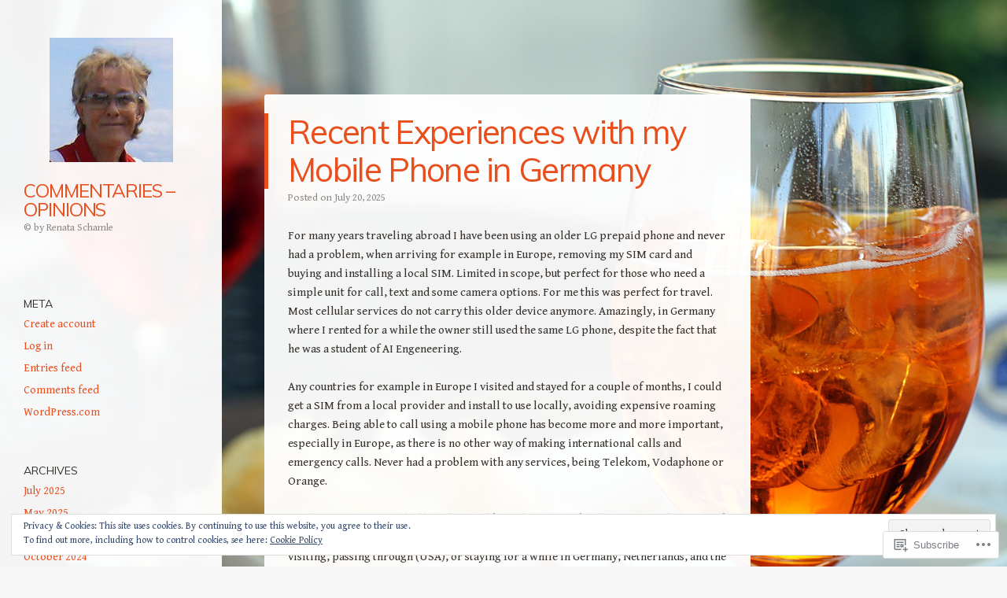

--- FILE ---
content_type: text/html; charset=UTF-8
request_url: https://renataveritasopinion.com/
body_size: 34150
content:
<!DOCTYPE html>
<html lang="en">
<head>
<meta charset="UTF-8" />
<meta name="viewport" content="width=device-width" />
<link rel="profile" href="http://gmpg.org/xfn/11" />
<link rel="pingback" href="https://renataveritasopinion.com/xmlrpc.php" />
<!--[if lt IE 9]>
<script src="https://s0.wp.com/wp-content/themes/pub/confit/js/html5.js?m=1347473624i" type="text/javascript"></script>
<![endif]-->

<title>COMMENTARIES &#8211; OPINIONS &#8211; © by Renata Schamle</title>
<script type="text/javascript">
  WebFontConfig = {"google":{"families":["Muli:r:latin,latin-ext","Gentium+Book+Basic:r,i,b,bi:latin,latin-ext"]},"api_url":"https:\/\/fonts-api.wp.com\/css"};
  (function() {
    var wf = document.createElement('script');
    wf.src = '/wp-content/plugins/custom-fonts/js/webfont.js';
    wf.type = 'text/javascript';
    wf.async = 'true';
    var s = document.getElementsByTagName('script')[0];
    s.parentNode.insertBefore(wf, s);
	})();
</script><style id="jetpack-custom-fonts-css">.wf-active .site-title{font-family:"Muli",sans-serif;font-weight:400;font-style:normal}.wf-active body, .wf-active button, .wf-active input, .wf-active select, .wf-active textarea{font-family:"Gentium Book Basic",serif}.wf-active .page-template-page-menu-php .menu-items .entry-title{font-family:"Gentium Book Basic",serif}.wf-active #respond h3#reply-title{font-family:"Gentium Book Basic",serif}.wf-active #wrapper #content div.sharedaddy h3, .wf-active #wrapper #main div.sharedaddy h3, .wf-active #wrapper #primary div.sharedaddy h3, .wf-active #wrapper div.sharedaddy h3 #wrapper div.sharedaddy h3{font-family:"Gentium Book Basic",serif}.wf-active .main-navigation{font-style:normal;font-weight:400}.wf-active .main-navigation a{font-family:"Muli",sans-serif;font-weight:400;font-style:normal}.wf-active .main-small-navigation a{font-family:"Muli",sans-serif;font-weight:400;font-style:normal}.wf-active .entry-title{font-family:"Muli",sans-serif;font-weight:400;font-style:normal}.wf-active .comment-content h1, .wf-active .comment-content h2, .wf-active .comment-content h3, .wf-active .comment-content h4, .wf-active .comment-content h5, .wf-active .comment-content h6, .wf-active .entry-content h1, .wf-active .entry-content h2, .wf-active .entry-content h3, .wf-active .entry-content h4, .wf-active .entry-content h5, .wf-active .entry-content h6{font-family:"Muli",sans-serif;font-weight:400;font-style:normal}.wf-active .comment-content h1, .wf-active .entry-content h1{font-style:normal;font-weight:400}.wf-active .comment-content h2, .wf-active .entry-content h2{font-style:normal;font-weight:400}.wf-active .comment-content h3, .wf-active .entry-content h3{font-style:normal;font-weight:400}.wf-active .comment-content h4, .wf-active .entry-content h4{font-style:normal;font-weight:400}.wf-active .comment-content h5, .wf-active .entry-content h5{font-style:normal;font-weight:400}.wf-active .comment-content h6, .wf-active .entry-content h6{font-style:normal;font-weight:400}.wf-active .page-template-page-menu-php .menu-group-title{font-family:"Muli",sans-serif;font-weight:400;font-style:normal}.wf-active .widget-title{font-family:"Muli",sans-serif;font-weight:400;font-style:normal}</style>
<meta name='robots' content='max-image-preview:large' />

<!-- Async WordPress.com Remote Login -->
<script id="wpcom_remote_login_js">
var wpcom_remote_login_extra_auth = '';
function wpcom_remote_login_remove_dom_node_id( element_id ) {
	var dom_node = document.getElementById( element_id );
	if ( dom_node ) { dom_node.parentNode.removeChild( dom_node ); }
}
function wpcom_remote_login_remove_dom_node_classes( class_name ) {
	var dom_nodes = document.querySelectorAll( '.' + class_name );
	for ( var i = 0; i < dom_nodes.length; i++ ) {
		dom_nodes[ i ].parentNode.removeChild( dom_nodes[ i ] );
	}
}
function wpcom_remote_login_final_cleanup() {
	wpcom_remote_login_remove_dom_node_classes( "wpcom_remote_login_msg" );
	wpcom_remote_login_remove_dom_node_id( "wpcom_remote_login_key" );
	wpcom_remote_login_remove_dom_node_id( "wpcom_remote_login_validate" );
	wpcom_remote_login_remove_dom_node_id( "wpcom_remote_login_js" );
	wpcom_remote_login_remove_dom_node_id( "wpcom_request_access_iframe" );
	wpcom_remote_login_remove_dom_node_id( "wpcom_request_access_styles" );
}

// Watch for messages back from the remote login
window.addEventListener( "message", function( e ) {
	if ( e.origin === "https://r-login.wordpress.com" ) {
		var data = {};
		try {
			data = JSON.parse( e.data );
		} catch( e ) {
			wpcom_remote_login_final_cleanup();
			return;
		}

		if ( data.msg === 'LOGIN' ) {
			// Clean up the login check iframe
			wpcom_remote_login_remove_dom_node_id( "wpcom_remote_login_key" );

			var id_regex = new RegExp( /^[0-9]+$/ );
			var token_regex = new RegExp( /^.*|.*|.*$/ );
			if (
				token_regex.test( data.token )
				&& id_regex.test( data.wpcomid )
			) {
				// We have everything we need to ask for a login
				var script = document.createElement( "script" );
				script.setAttribute( "id", "wpcom_remote_login_validate" );
				script.src = '/remote-login.php?wpcom_remote_login=validate'
					+ '&wpcomid=' + data.wpcomid
					+ '&token=' + encodeURIComponent( data.token )
					+ '&host=' + window.location.protocol
					+ '//' + window.location.hostname
					+ '&postid=1620'
					+ '&is_singular=';
				document.body.appendChild( script );
			}

			return;
		}

		// Safari ITP, not logged in, so redirect
		if ( data.msg === 'LOGIN-REDIRECT' ) {
			window.location = 'https://wordpress.com/log-in?redirect_to=' + window.location.href;
			return;
		}

		// Safari ITP, storage access failed, remove the request
		if ( data.msg === 'LOGIN-REMOVE' ) {
			var css_zap = 'html { -webkit-transition: margin-top 1s; transition: margin-top 1s; } /* 9001 */ html { margin-top: 0 !important; } * html body { margin-top: 0 !important; } @media screen and ( max-width: 782px ) { html { margin-top: 0 !important; } * html body { margin-top: 0 !important; } }';
			var style_zap = document.createElement( 'style' );
			style_zap.type = 'text/css';
			style_zap.appendChild( document.createTextNode( css_zap ) );
			document.body.appendChild( style_zap );

			var e = document.getElementById( 'wpcom_request_access_iframe' );
			e.parentNode.removeChild( e );

			document.cookie = 'wordpress_com_login_access=denied; path=/; max-age=31536000';

			return;
		}

		// Safari ITP
		if ( data.msg === 'REQUEST_ACCESS' ) {
			console.log( 'request access: safari' );

			// Check ITP iframe enable/disable knob
			if ( wpcom_remote_login_extra_auth !== 'safari_itp_iframe' ) {
				return;
			}

			// If we are in a "private window" there is no ITP.
			var private_window = false;
			try {
				var opendb = window.openDatabase( null, null, null, null );
			} catch( e ) {
				private_window = true;
			}

			if ( private_window ) {
				console.log( 'private window' );
				return;
			}

			var iframe = document.createElement( 'iframe' );
			iframe.id = 'wpcom_request_access_iframe';
			iframe.setAttribute( 'scrolling', 'no' );
			iframe.setAttribute( 'sandbox', 'allow-storage-access-by-user-activation allow-scripts allow-same-origin allow-top-navigation-by-user-activation' );
			iframe.src = 'https://r-login.wordpress.com/remote-login.php?wpcom_remote_login=request_access&origin=' + encodeURIComponent( data.origin ) + '&wpcomid=' + encodeURIComponent( data.wpcomid );

			var css = 'html { -webkit-transition: margin-top 1s; transition: margin-top 1s; } /* 9001 */ html { margin-top: 46px !important; } * html body { margin-top: 46px !important; } @media screen and ( max-width: 660px ) { html { margin-top: 71px !important; } * html body { margin-top: 71px !important; } #wpcom_request_access_iframe { display: block; height: 71px !important; } } #wpcom_request_access_iframe { border: 0px; height: 46px; position: fixed; top: 0; left: 0; width: 100%; min-width: 100%; z-index: 99999; background: #23282d; } ';

			var style = document.createElement( 'style' );
			style.type = 'text/css';
			style.id = 'wpcom_request_access_styles';
			style.appendChild( document.createTextNode( css ) );
			document.body.appendChild( style );

			document.body.appendChild( iframe );
		}

		if ( data.msg === 'DONE' ) {
			wpcom_remote_login_final_cleanup();
		}
	}
}, false );

// Inject the remote login iframe after the page has had a chance to load
// more critical resources
window.addEventListener( "DOMContentLoaded", function( e ) {
	var iframe = document.createElement( "iframe" );
	iframe.style.display = "none";
	iframe.setAttribute( "scrolling", "no" );
	iframe.setAttribute( "id", "wpcom_remote_login_key" );
	iframe.src = "https://r-login.wordpress.com/remote-login.php"
		+ "?wpcom_remote_login=key"
		+ "&origin=aHR0cHM6Ly9yZW5hdGF2ZXJpdGFzb3Bpbmlvbi5jb20%3D"
		+ "&wpcomid=29727093"
		+ "&time=" + Math.floor( Date.now() / 1000 );
	document.body.appendChild( iframe );
}, false );
</script>
<link rel='dns-prefetch' href='//s0.wp.com' />
<link rel='dns-prefetch' href='//fonts-api.wp.com' />
<link rel="alternate" type="application/rss+xml" title="COMMENTARIES - OPINIONS &raquo; Feed" href="https://renataveritasopinion.com/feed/" />
<link rel="alternate" type="application/rss+xml" title="COMMENTARIES - OPINIONS &raquo; Comments Feed" href="https://renataveritasopinion.com/comments/feed/" />
	<script type="text/javascript">
		/* <![CDATA[ */
		function addLoadEvent(func) {
			var oldonload = window.onload;
			if (typeof window.onload != 'function') {
				window.onload = func;
			} else {
				window.onload = function () {
					oldonload();
					func();
				}
			}
		}
		/* ]]> */
	</script>
	<link crossorigin='anonymous' rel='stylesheet' id='all-css-0-1' href='/wp-content/mu-plugins/widgets/eu-cookie-law/templates/style.css?m=1642463000i&cssminify=yes' type='text/css' media='all' />
<style id='wp-emoji-styles-inline-css'>

	img.wp-smiley, img.emoji {
		display: inline !important;
		border: none !important;
		box-shadow: none !important;
		height: 1em !important;
		width: 1em !important;
		margin: 0 0.07em !important;
		vertical-align: -0.1em !important;
		background: none !important;
		padding: 0 !important;
	}
/*# sourceURL=wp-emoji-styles-inline-css */
</style>
<link crossorigin='anonymous' rel='stylesheet' id='all-css-2-1' href='/wp-content/plugins/gutenberg-core/v22.2.0/build/styles/block-library/style.css?m=1764855221i&cssminify=yes' type='text/css' media='all' />
<style id='wp-block-library-inline-css'>
.has-text-align-justify {
	text-align:justify;
}
.has-text-align-justify{text-align:justify;}

/*# sourceURL=wp-block-library-inline-css */
</style><style id='wp-block-paragraph-inline-css'>
.is-small-text{font-size:.875em}.is-regular-text{font-size:1em}.is-large-text{font-size:2.25em}.is-larger-text{font-size:3em}.has-drop-cap:not(:focus):first-letter{float:left;font-size:8.4em;font-style:normal;font-weight:100;line-height:.68;margin:.05em .1em 0 0;text-transform:uppercase}body.rtl .has-drop-cap:not(:focus):first-letter{float:none;margin-left:.1em}p.has-drop-cap.has-background{overflow:hidden}:root :where(p.has-background){padding:1.25em 2.375em}:where(p.has-text-color:not(.has-link-color)) a{color:inherit}p.has-text-align-left[style*="writing-mode:vertical-lr"],p.has-text-align-right[style*="writing-mode:vertical-rl"]{rotate:180deg}
/*# sourceURL=/wp-content/plugins/gutenberg-core/v22.2.0/build/styles/block-library/paragraph/style.css */
</style>
<style id='wp-block-heading-inline-css'>
h1:where(.wp-block-heading).has-background,h2:where(.wp-block-heading).has-background,h3:where(.wp-block-heading).has-background,h4:where(.wp-block-heading).has-background,h5:where(.wp-block-heading).has-background,h6:where(.wp-block-heading).has-background{padding:1.25em 2.375em}h1.has-text-align-left[style*=writing-mode]:where([style*=vertical-lr]),h1.has-text-align-right[style*=writing-mode]:where([style*=vertical-rl]),h2.has-text-align-left[style*=writing-mode]:where([style*=vertical-lr]),h2.has-text-align-right[style*=writing-mode]:where([style*=vertical-rl]),h3.has-text-align-left[style*=writing-mode]:where([style*=vertical-lr]),h3.has-text-align-right[style*=writing-mode]:where([style*=vertical-rl]),h4.has-text-align-left[style*=writing-mode]:where([style*=vertical-lr]),h4.has-text-align-right[style*=writing-mode]:where([style*=vertical-rl]),h5.has-text-align-left[style*=writing-mode]:where([style*=vertical-lr]),h5.has-text-align-right[style*=writing-mode]:where([style*=vertical-rl]),h6.has-text-align-left[style*=writing-mode]:where([style*=vertical-lr]),h6.has-text-align-right[style*=writing-mode]:where([style*=vertical-rl]){rotate:180deg}
/*# sourceURL=/wp-content/plugins/gutenberg-core/v22.2.0/build/styles/block-library/heading/style.css */
</style>
<style id='global-styles-inline-css'>
:root{--wp--preset--aspect-ratio--square: 1;--wp--preset--aspect-ratio--4-3: 4/3;--wp--preset--aspect-ratio--3-4: 3/4;--wp--preset--aspect-ratio--3-2: 3/2;--wp--preset--aspect-ratio--2-3: 2/3;--wp--preset--aspect-ratio--16-9: 16/9;--wp--preset--aspect-ratio--9-16: 9/16;--wp--preset--color--black: #000000;--wp--preset--color--cyan-bluish-gray: #abb8c3;--wp--preset--color--white: #ffffff;--wp--preset--color--pale-pink: #f78da7;--wp--preset--color--vivid-red: #cf2e2e;--wp--preset--color--luminous-vivid-orange: #ff6900;--wp--preset--color--luminous-vivid-amber: #fcb900;--wp--preset--color--light-green-cyan: #7bdcb5;--wp--preset--color--vivid-green-cyan: #00d084;--wp--preset--color--pale-cyan-blue: #8ed1fc;--wp--preset--color--vivid-cyan-blue: #0693e3;--wp--preset--color--vivid-purple: #9b51e0;--wp--preset--gradient--vivid-cyan-blue-to-vivid-purple: linear-gradient(135deg,rgb(6,147,227) 0%,rgb(155,81,224) 100%);--wp--preset--gradient--light-green-cyan-to-vivid-green-cyan: linear-gradient(135deg,rgb(122,220,180) 0%,rgb(0,208,130) 100%);--wp--preset--gradient--luminous-vivid-amber-to-luminous-vivid-orange: linear-gradient(135deg,rgb(252,185,0) 0%,rgb(255,105,0) 100%);--wp--preset--gradient--luminous-vivid-orange-to-vivid-red: linear-gradient(135deg,rgb(255,105,0) 0%,rgb(207,46,46) 100%);--wp--preset--gradient--very-light-gray-to-cyan-bluish-gray: linear-gradient(135deg,rgb(238,238,238) 0%,rgb(169,184,195) 100%);--wp--preset--gradient--cool-to-warm-spectrum: linear-gradient(135deg,rgb(74,234,220) 0%,rgb(151,120,209) 20%,rgb(207,42,186) 40%,rgb(238,44,130) 60%,rgb(251,105,98) 80%,rgb(254,248,76) 100%);--wp--preset--gradient--blush-light-purple: linear-gradient(135deg,rgb(255,206,236) 0%,rgb(152,150,240) 100%);--wp--preset--gradient--blush-bordeaux: linear-gradient(135deg,rgb(254,205,165) 0%,rgb(254,45,45) 50%,rgb(107,0,62) 100%);--wp--preset--gradient--luminous-dusk: linear-gradient(135deg,rgb(255,203,112) 0%,rgb(199,81,192) 50%,rgb(65,88,208) 100%);--wp--preset--gradient--pale-ocean: linear-gradient(135deg,rgb(255,245,203) 0%,rgb(182,227,212) 50%,rgb(51,167,181) 100%);--wp--preset--gradient--electric-grass: linear-gradient(135deg,rgb(202,248,128) 0%,rgb(113,206,126) 100%);--wp--preset--gradient--midnight: linear-gradient(135deg,rgb(2,3,129) 0%,rgb(40,116,252) 100%);--wp--preset--font-size--small: 13px;--wp--preset--font-size--medium: 20px;--wp--preset--font-size--large: 36px;--wp--preset--font-size--x-large: 42px;--wp--preset--font-family--albert-sans: 'Albert Sans', sans-serif;--wp--preset--font-family--alegreya: Alegreya, serif;--wp--preset--font-family--arvo: Arvo, serif;--wp--preset--font-family--bodoni-moda: 'Bodoni Moda', serif;--wp--preset--font-family--bricolage-grotesque: 'Bricolage Grotesque', sans-serif;--wp--preset--font-family--cabin: Cabin, sans-serif;--wp--preset--font-family--chivo: Chivo, sans-serif;--wp--preset--font-family--commissioner: Commissioner, sans-serif;--wp--preset--font-family--cormorant: Cormorant, serif;--wp--preset--font-family--courier-prime: 'Courier Prime', monospace;--wp--preset--font-family--crimson-pro: 'Crimson Pro', serif;--wp--preset--font-family--dm-mono: 'DM Mono', monospace;--wp--preset--font-family--dm-sans: 'DM Sans', sans-serif;--wp--preset--font-family--dm-serif-display: 'DM Serif Display', serif;--wp--preset--font-family--domine: Domine, serif;--wp--preset--font-family--eb-garamond: 'EB Garamond', serif;--wp--preset--font-family--epilogue: Epilogue, sans-serif;--wp--preset--font-family--fahkwang: Fahkwang, sans-serif;--wp--preset--font-family--figtree: Figtree, sans-serif;--wp--preset--font-family--fira-sans: 'Fira Sans', sans-serif;--wp--preset--font-family--fjalla-one: 'Fjalla One', sans-serif;--wp--preset--font-family--fraunces: Fraunces, serif;--wp--preset--font-family--gabarito: Gabarito, system-ui;--wp--preset--font-family--ibm-plex-mono: 'IBM Plex Mono', monospace;--wp--preset--font-family--ibm-plex-sans: 'IBM Plex Sans', sans-serif;--wp--preset--font-family--ibarra-real-nova: 'Ibarra Real Nova', serif;--wp--preset--font-family--instrument-serif: 'Instrument Serif', serif;--wp--preset--font-family--inter: Inter, sans-serif;--wp--preset--font-family--josefin-sans: 'Josefin Sans', sans-serif;--wp--preset--font-family--jost: Jost, sans-serif;--wp--preset--font-family--libre-baskerville: 'Libre Baskerville', serif;--wp--preset--font-family--libre-franklin: 'Libre Franklin', sans-serif;--wp--preset--font-family--literata: Literata, serif;--wp--preset--font-family--lora: Lora, serif;--wp--preset--font-family--merriweather: Merriweather, serif;--wp--preset--font-family--montserrat: Montserrat, sans-serif;--wp--preset--font-family--newsreader: Newsreader, serif;--wp--preset--font-family--noto-sans-mono: 'Noto Sans Mono', sans-serif;--wp--preset--font-family--nunito: Nunito, sans-serif;--wp--preset--font-family--open-sans: 'Open Sans', sans-serif;--wp--preset--font-family--overpass: Overpass, sans-serif;--wp--preset--font-family--pt-serif: 'PT Serif', serif;--wp--preset--font-family--petrona: Petrona, serif;--wp--preset--font-family--piazzolla: Piazzolla, serif;--wp--preset--font-family--playfair-display: 'Playfair Display', serif;--wp--preset--font-family--plus-jakarta-sans: 'Plus Jakarta Sans', sans-serif;--wp--preset--font-family--poppins: Poppins, sans-serif;--wp--preset--font-family--raleway: Raleway, sans-serif;--wp--preset--font-family--roboto: Roboto, sans-serif;--wp--preset--font-family--roboto-slab: 'Roboto Slab', serif;--wp--preset--font-family--rubik: Rubik, sans-serif;--wp--preset--font-family--rufina: Rufina, serif;--wp--preset--font-family--sora: Sora, sans-serif;--wp--preset--font-family--source-sans-3: 'Source Sans 3', sans-serif;--wp--preset--font-family--source-serif-4: 'Source Serif 4', serif;--wp--preset--font-family--space-mono: 'Space Mono', monospace;--wp--preset--font-family--syne: Syne, sans-serif;--wp--preset--font-family--texturina: Texturina, serif;--wp--preset--font-family--urbanist: Urbanist, sans-serif;--wp--preset--font-family--work-sans: 'Work Sans', sans-serif;--wp--preset--spacing--20: 0.44rem;--wp--preset--spacing--30: 0.67rem;--wp--preset--spacing--40: 1rem;--wp--preset--spacing--50: 1.5rem;--wp--preset--spacing--60: 2.25rem;--wp--preset--spacing--70: 3.38rem;--wp--preset--spacing--80: 5.06rem;--wp--preset--shadow--natural: 6px 6px 9px rgba(0, 0, 0, 0.2);--wp--preset--shadow--deep: 12px 12px 50px rgba(0, 0, 0, 0.4);--wp--preset--shadow--sharp: 6px 6px 0px rgba(0, 0, 0, 0.2);--wp--preset--shadow--outlined: 6px 6px 0px -3px rgb(255, 255, 255), 6px 6px rgb(0, 0, 0);--wp--preset--shadow--crisp: 6px 6px 0px rgb(0, 0, 0);}:where(.is-layout-flex){gap: 0.5em;}:where(.is-layout-grid){gap: 0.5em;}body .is-layout-flex{display: flex;}.is-layout-flex{flex-wrap: wrap;align-items: center;}.is-layout-flex > :is(*, div){margin: 0;}body .is-layout-grid{display: grid;}.is-layout-grid > :is(*, div){margin: 0;}:where(.wp-block-columns.is-layout-flex){gap: 2em;}:where(.wp-block-columns.is-layout-grid){gap: 2em;}:where(.wp-block-post-template.is-layout-flex){gap: 1.25em;}:where(.wp-block-post-template.is-layout-grid){gap: 1.25em;}.has-black-color{color: var(--wp--preset--color--black) !important;}.has-cyan-bluish-gray-color{color: var(--wp--preset--color--cyan-bluish-gray) !important;}.has-white-color{color: var(--wp--preset--color--white) !important;}.has-pale-pink-color{color: var(--wp--preset--color--pale-pink) !important;}.has-vivid-red-color{color: var(--wp--preset--color--vivid-red) !important;}.has-luminous-vivid-orange-color{color: var(--wp--preset--color--luminous-vivid-orange) !important;}.has-luminous-vivid-amber-color{color: var(--wp--preset--color--luminous-vivid-amber) !important;}.has-light-green-cyan-color{color: var(--wp--preset--color--light-green-cyan) !important;}.has-vivid-green-cyan-color{color: var(--wp--preset--color--vivid-green-cyan) !important;}.has-pale-cyan-blue-color{color: var(--wp--preset--color--pale-cyan-blue) !important;}.has-vivid-cyan-blue-color{color: var(--wp--preset--color--vivid-cyan-blue) !important;}.has-vivid-purple-color{color: var(--wp--preset--color--vivid-purple) !important;}.has-black-background-color{background-color: var(--wp--preset--color--black) !important;}.has-cyan-bluish-gray-background-color{background-color: var(--wp--preset--color--cyan-bluish-gray) !important;}.has-white-background-color{background-color: var(--wp--preset--color--white) !important;}.has-pale-pink-background-color{background-color: var(--wp--preset--color--pale-pink) !important;}.has-vivid-red-background-color{background-color: var(--wp--preset--color--vivid-red) !important;}.has-luminous-vivid-orange-background-color{background-color: var(--wp--preset--color--luminous-vivid-orange) !important;}.has-luminous-vivid-amber-background-color{background-color: var(--wp--preset--color--luminous-vivid-amber) !important;}.has-light-green-cyan-background-color{background-color: var(--wp--preset--color--light-green-cyan) !important;}.has-vivid-green-cyan-background-color{background-color: var(--wp--preset--color--vivid-green-cyan) !important;}.has-pale-cyan-blue-background-color{background-color: var(--wp--preset--color--pale-cyan-blue) !important;}.has-vivid-cyan-blue-background-color{background-color: var(--wp--preset--color--vivid-cyan-blue) !important;}.has-vivid-purple-background-color{background-color: var(--wp--preset--color--vivid-purple) !important;}.has-black-border-color{border-color: var(--wp--preset--color--black) !important;}.has-cyan-bluish-gray-border-color{border-color: var(--wp--preset--color--cyan-bluish-gray) !important;}.has-white-border-color{border-color: var(--wp--preset--color--white) !important;}.has-pale-pink-border-color{border-color: var(--wp--preset--color--pale-pink) !important;}.has-vivid-red-border-color{border-color: var(--wp--preset--color--vivid-red) !important;}.has-luminous-vivid-orange-border-color{border-color: var(--wp--preset--color--luminous-vivid-orange) !important;}.has-luminous-vivid-amber-border-color{border-color: var(--wp--preset--color--luminous-vivid-amber) !important;}.has-light-green-cyan-border-color{border-color: var(--wp--preset--color--light-green-cyan) !important;}.has-vivid-green-cyan-border-color{border-color: var(--wp--preset--color--vivid-green-cyan) !important;}.has-pale-cyan-blue-border-color{border-color: var(--wp--preset--color--pale-cyan-blue) !important;}.has-vivid-cyan-blue-border-color{border-color: var(--wp--preset--color--vivid-cyan-blue) !important;}.has-vivid-purple-border-color{border-color: var(--wp--preset--color--vivid-purple) !important;}.has-vivid-cyan-blue-to-vivid-purple-gradient-background{background: var(--wp--preset--gradient--vivid-cyan-blue-to-vivid-purple) !important;}.has-light-green-cyan-to-vivid-green-cyan-gradient-background{background: var(--wp--preset--gradient--light-green-cyan-to-vivid-green-cyan) !important;}.has-luminous-vivid-amber-to-luminous-vivid-orange-gradient-background{background: var(--wp--preset--gradient--luminous-vivid-amber-to-luminous-vivid-orange) !important;}.has-luminous-vivid-orange-to-vivid-red-gradient-background{background: var(--wp--preset--gradient--luminous-vivid-orange-to-vivid-red) !important;}.has-very-light-gray-to-cyan-bluish-gray-gradient-background{background: var(--wp--preset--gradient--very-light-gray-to-cyan-bluish-gray) !important;}.has-cool-to-warm-spectrum-gradient-background{background: var(--wp--preset--gradient--cool-to-warm-spectrum) !important;}.has-blush-light-purple-gradient-background{background: var(--wp--preset--gradient--blush-light-purple) !important;}.has-blush-bordeaux-gradient-background{background: var(--wp--preset--gradient--blush-bordeaux) !important;}.has-luminous-dusk-gradient-background{background: var(--wp--preset--gradient--luminous-dusk) !important;}.has-pale-ocean-gradient-background{background: var(--wp--preset--gradient--pale-ocean) !important;}.has-electric-grass-gradient-background{background: var(--wp--preset--gradient--electric-grass) !important;}.has-midnight-gradient-background{background: var(--wp--preset--gradient--midnight) !important;}.has-small-font-size{font-size: var(--wp--preset--font-size--small) !important;}.has-medium-font-size{font-size: var(--wp--preset--font-size--medium) !important;}.has-large-font-size{font-size: var(--wp--preset--font-size--large) !important;}.has-x-large-font-size{font-size: var(--wp--preset--font-size--x-large) !important;}.has-albert-sans-font-family{font-family: var(--wp--preset--font-family--albert-sans) !important;}.has-alegreya-font-family{font-family: var(--wp--preset--font-family--alegreya) !important;}.has-arvo-font-family{font-family: var(--wp--preset--font-family--arvo) !important;}.has-bodoni-moda-font-family{font-family: var(--wp--preset--font-family--bodoni-moda) !important;}.has-bricolage-grotesque-font-family{font-family: var(--wp--preset--font-family--bricolage-grotesque) !important;}.has-cabin-font-family{font-family: var(--wp--preset--font-family--cabin) !important;}.has-chivo-font-family{font-family: var(--wp--preset--font-family--chivo) !important;}.has-commissioner-font-family{font-family: var(--wp--preset--font-family--commissioner) !important;}.has-cormorant-font-family{font-family: var(--wp--preset--font-family--cormorant) !important;}.has-courier-prime-font-family{font-family: var(--wp--preset--font-family--courier-prime) !important;}.has-crimson-pro-font-family{font-family: var(--wp--preset--font-family--crimson-pro) !important;}.has-dm-mono-font-family{font-family: var(--wp--preset--font-family--dm-mono) !important;}.has-dm-sans-font-family{font-family: var(--wp--preset--font-family--dm-sans) !important;}.has-dm-serif-display-font-family{font-family: var(--wp--preset--font-family--dm-serif-display) !important;}.has-domine-font-family{font-family: var(--wp--preset--font-family--domine) !important;}.has-eb-garamond-font-family{font-family: var(--wp--preset--font-family--eb-garamond) !important;}.has-epilogue-font-family{font-family: var(--wp--preset--font-family--epilogue) !important;}.has-fahkwang-font-family{font-family: var(--wp--preset--font-family--fahkwang) !important;}.has-figtree-font-family{font-family: var(--wp--preset--font-family--figtree) !important;}.has-fira-sans-font-family{font-family: var(--wp--preset--font-family--fira-sans) !important;}.has-fjalla-one-font-family{font-family: var(--wp--preset--font-family--fjalla-one) !important;}.has-fraunces-font-family{font-family: var(--wp--preset--font-family--fraunces) !important;}.has-gabarito-font-family{font-family: var(--wp--preset--font-family--gabarito) !important;}.has-ibm-plex-mono-font-family{font-family: var(--wp--preset--font-family--ibm-plex-mono) !important;}.has-ibm-plex-sans-font-family{font-family: var(--wp--preset--font-family--ibm-plex-sans) !important;}.has-ibarra-real-nova-font-family{font-family: var(--wp--preset--font-family--ibarra-real-nova) !important;}.has-instrument-serif-font-family{font-family: var(--wp--preset--font-family--instrument-serif) !important;}.has-inter-font-family{font-family: var(--wp--preset--font-family--inter) !important;}.has-josefin-sans-font-family{font-family: var(--wp--preset--font-family--josefin-sans) !important;}.has-jost-font-family{font-family: var(--wp--preset--font-family--jost) !important;}.has-libre-baskerville-font-family{font-family: var(--wp--preset--font-family--libre-baskerville) !important;}.has-libre-franklin-font-family{font-family: var(--wp--preset--font-family--libre-franklin) !important;}.has-literata-font-family{font-family: var(--wp--preset--font-family--literata) !important;}.has-lora-font-family{font-family: var(--wp--preset--font-family--lora) !important;}.has-merriweather-font-family{font-family: var(--wp--preset--font-family--merriweather) !important;}.has-montserrat-font-family{font-family: var(--wp--preset--font-family--montserrat) !important;}.has-newsreader-font-family{font-family: var(--wp--preset--font-family--newsreader) !important;}.has-noto-sans-mono-font-family{font-family: var(--wp--preset--font-family--noto-sans-mono) !important;}.has-nunito-font-family{font-family: var(--wp--preset--font-family--nunito) !important;}.has-open-sans-font-family{font-family: var(--wp--preset--font-family--open-sans) !important;}.has-overpass-font-family{font-family: var(--wp--preset--font-family--overpass) !important;}.has-pt-serif-font-family{font-family: var(--wp--preset--font-family--pt-serif) !important;}.has-petrona-font-family{font-family: var(--wp--preset--font-family--petrona) !important;}.has-piazzolla-font-family{font-family: var(--wp--preset--font-family--piazzolla) !important;}.has-playfair-display-font-family{font-family: var(--wp--preset--font-family--playfair-display) !important;}.has-plus-jakarta-sans-font-family{font-family: var(--wp--preset--font-family--plus-jakarta-sans) !important;}.has-poppins-font-family{font-family: var(--wp--preset--font-family--poppins) !important;}.has-raleway-font-family{font-family: var(--wp--preset--font-family--raleway) !important;}.has-roboto-font-family{font-family: var(--wp--preset--font-family--roboto) !important;}.has-roboto-slab-font-family{font-family: var(--wp--preset--font-family--roboto-slab) !important;}.has-rubik-font-family{font-family: var(--wp--preset--font-family--rubik) !important;}.has-rufina-font-family{font-family: var(--wp--preset--font-family--rufina) !important;}.has-sora-font-family{font-family: var(--wp--preset--font-family--sora) !important;}.has-source-sans-3-font-family{font-family: var(--wp--preset--font-family--source-sans-3) !important;}.has-source-serif-4-font-family{font-family: var(--wp--preset--font-family--source-serif-4) !important;}.has-space-mono-font-family{font-family: var(--wp--preset--font-family--space-mono) !important;}.has-syne-font-family{font-family: var(--wp--preset--font-family--syne) !important;}.has-texturina-font-family{font-family: var(--wp--preset--font-family--texturina) !important;}.has-urbanist-font-family{font-family: var(--wp--preset--font-family--urbanist) !important;}.has-work-sans-font-family{font-family: var(--wp--preset--font-family--work-sans) !important;}
/*# sourceURL=global-styles-inline-css */
</style>

<style id='classic-theme-styles-inline-css'>
/*! This file is auto-generated */
.wp-block-button__link{color:#fff;background-color:#32373c;border-radius:9999px;box-shadow:none;text-decoration:none;padding:calc(.667em + 2px) calc(1.333em + 2px);font-size:1.125em}.wp-block-file__button{background:#32373c;color:#fff;text-decoration:none}
/*# sourceURL=/wp-includes/css/classic-themes.min.css */
</style>
<link crossorigin='anonymous' rel='stylesheet' id='all-css-4-1' href='/_static/??-eJx9jksOwjAMRC+EY/XDb4E4S5MaCMSpFSdU3J4gpIKExMaL0XszxlnATTFTzCihnH1UdJMNk7sptqbZmQbUswSCRHfT4+g1LwRofgQyTnWFX0Vc4NOVqOYsQ34RTKMfKBBX7J82S3XAWkmkCvWyLwz5UkX98d4xSrF1Lp58xuWtIx+abb9uN223765PqehW1Q==&cssminify=yes' type='text/css' media='all' />
<link rel='stylesheet' id='confit-font-muli-css' href='https://fonts-api.wp.com/css?family=Muli:300,400,300italic,400italic' media='all' />
<link rel='stylesheet' id='confit-font-enriqueta-css' href='https://fonts-api.wp.com/css?family=Enriqueta:400,700&#038;subset=latin,latin-ext' media='all' />
<link crossorigin='anonymous' rel='stylesheet' id='all-css-8-1' href='/_static/??-eJx9i0EOwjAMBD+EMYWC4IB4Sxu5wSixo9pR1d+T3sqF285qBpcCQcVJHP1NmQxLHbFdEzuyBDRfE8FSguZjMDvgrsgVSqqRxXCmMWlsM2KzdvgviqSQNAzOKj8AUxp43tJXfnb9/Xa6PrrL+fMFv6VAfA==&cssminify=yes' type='text/css' media='all' />
<link crossorigin='anonymous' rel='stylesheet' id='print-css-9-1' href='/wp-content/mu-plugins/global-print/global-print.css?m=1465851035i&cssminify=yes' type='text/css' media='print' />
<style id='jetpack-global-styles-frontend-style-inline-css'>
:root { --font-headings: unset; --font-base: unset; --font-headings-default: -apple-system,BlinkMacSystemFont,"Segoe UI",Roboto,Oxygen-Sans,Ubuntu,Cantarell,"Helvetica Neue",sans-serif; --font-base-default: -apple-system,BlinkMacSystemFont,"Segoe UI",Roboto,Oxygen-Sans,Ubuntu,Cantarell,"Helvetica Neue",sans-serif;}
/*# sourceURL=jetpack-global-styles-frontend-style-inline-css */
</style>
<link crossorigin='anonymous' rel='stylesheet' id='all-css-12-1' href='/wp-content/themes/h4/global.css?m=1420737423i&cssminify=yes' type='text/css' media='all' />
<script type="text/javascript" id="wpcom-actionbar-placeholder-js-extra">
/* <![CDATA[ */
var actionbardata = {"siteID":"29727093","postID":"0","siteURL":"https://renataveritasopinion.com","xhrURL":"https://renataveritasopinion.com/wp-admin/admin-ajax.php","nonce":"a1fa0fa1af","isLoggedIn":"","statusMessage":"","subsEmailDefault":"instantly","proxyScriptUrl":"https://s0.wp.com/wp-content/js/wpcom-proxy-request.js?m=1513050504i&amp;ver=20211021","i18n":{"followedText":"New posts from this site will now appear in your \u003Ca href=\"https://wordpress.com/reader\"\u003EReader\u003C/a\u003E","foldBar":"Collapse this bar","unfoldBar":"Expand this bar","shortLinkCopied":"Shortlink copied to clipboard."}};
//# sourceURL=wpcom-actionbar-placeholder-js-extra
/* ]]> */
</script>
<script type="text/javascript" id="jetpack-mu-wpcom-settings-js-before">
/* <![CDATA[ */
var JETPACK_MU_WPCOM_SETTINGS = {"assetsUrl":"https://s0.wp.com/wp-content/mu-plugins/jetpack-mu-wpcom-plugin/sun/jetpack_vendor/automattic/jetpack-mu-wpcom/src/build/"};
//# sourceURL=jetpack-mu-wpcom-settings-js-before
/* ]]> */
</script>
<script crossorigin='anonymous' type='text/javascript'  src='/_static/??-eJyFjcsOwiAQRX/I6dSa+lgYvwWBEAgMOAPW/n3bqIk7V2dxT87FqYDOVC1VDIIcKxTOr7kLssN186RjM1a2MTya5fmDLnn6K0HyjlW1v/L37R6zgxKb8yQ4ZTbKCOioRN4hnQo+hw1AmcCZwmvilq7709CPh/54voQFmNpFWg=='></script>
<script type="text/javascript" id="rlt-proxy-js-after">
/* <![CDATA[ */
	rltInitialize( {"token":null,"iframeOrigins":["https:\/\/widgets.wp.com"]} );
//# sourceURL=rlt-proxy-js-after
/* ]]> */
</script>
<link rel="EditURI" type="application/rsd+xml" title="RSD" href="https://renataveritasopinion.wordpress.com/xmlrpc.php?rsd" />
<meta name="generator" content="WordPress.com" />
<link rel='shortlink' href='https://wp.me/20Jnf' />

<!-- Jetpack Open Graph Tags -->
<meta property="og:type" content="website" />
<meta property="og:title" content="COMMENTARIES - OPINIONS" />
<meta property="og:description" content="© by Renata Schamle" />
<meta property="og:url" content="https://renataveritasopinion.com/" />
<meta property="og:site_name" content="COMMENTARIES - OPINIONS" />
<meta property="og:image" content="https://s0.wp.com/i/blank.jpg?m=1383295312i" />
<meta property="og:image:width" content="200" />
<meta property="og:image:height" content="200" />
<meta property="og:image:alt" content="" />
<meta property="og:locale" content="en_US" />

<!-- End Jetpack Open Graph Tags -->
<link rel="shortcut icon" type="image/x-icon" href="https://s0.wp.com/i/favicon.ico?m=1713425267i" sizes="16x16 24x24 32x32 48x48" />
<link rel="icon" type="image/x-icon" href="https://s0.wp.com/i/favicon.ico?m=1713425267i" sizes="16x16 24x24 32x32 48x48" />
<link rel="apple-touch-icon" href="https://s0.wp.com/i/webclip.png?m=1713868326i" />
<link rel='openid.server' href='https://renataveritasopinion.com/?openidserver=1' />
<link rel='openid.delegate' href='https://renataveritasopinion.com/' />
<link rel="search" type="application/opensearchdescription+xml" href="https://renataveritasopinion.com/osd.xml" title="COMMENTARIES - OPINIONS" />
<link rel="search" type="application/opensearchdescription+xml" href="https://s1.wp.com/opensearch.xml" title="WordPress.com" />
		<style type="text/css">
			.recentcomments a {
				display: inline !important;
				padding: 0 !important;
				margin: 0 !important;
			}

			table.recentcommentsavatartop img.avatar, table.recentcommentsavatarend img.avatar {
				border: 0px;
				margin: 0;
			}

			table.recentcommentsavatartop a, table.recentcommentsavatarend a {
				border: 0px !important;
				background-color: transparent !important;
			}

			td.recentcommentsavatarend, td.recentcommentsavatartop {
				padding: 0px 0px 1px 0px;
				margin: 0px;
			}

			td.recentcommentstextend {
				border: none !important;
				padding: 0px 0px 2px 10px;
			}

			.rtl td.recentcommentstextend {
				padding: 0px 10px 2px 0px;
			}

			td.recentcommentstexttop {
				border: none;
				padding: 0px 0px 0px 10px;
			}

			.rtl td.recentcommentstexttop {
				padding: 0px 10px 0px 0px;
			}
		</style>
		<meta name="description" content="© by Renata Schamle" />
<style type="text/css" id="custom-background-css">
	body.custom-background { background-image: url('https://s0.wp.com/wp-content/themes/pub/confit/images/background.jpg?m=1391150968i'); background-repeat: repeat; background-position: top left; background-attachment: scroll; }
	</style>
		<script type="text/javascript">

			window.doNotSellCallback = function() {

				var linkElements = [
					'a[href="https://wordpress.com/?ref=footer_blog"]',
					'a[href="https://wordpress.com/?ref=footer_website"]',
					'a[href="https://wordpress.com/?ref=vertical_footer"]',
					'a[href^="https://wordpress.com/?ref=footer_segment_"]',
				].join(',');

				var dnsLink = document.createElement( 'a' );
				dnsLink.href = 'https://wordpress.com/advertising-program-optout/';
				dnsLink.classList.add( 'do-not-sell-link' );
				dnsLink.rel = 'nofollow';
				dnsLink.style.marginLeft = '0.5em';
				dnsLink.textContent = 'Do Not Sell or Share My Personal Information';

				var creditLinks = document.querySelectorAll( linkElements );

				if ( 0 === creditLinks.length ) {
					return false;
				}

				Array.prototype.forEach.call( creditLinks, function( el ) {
					el.insertAdjacentElement( 'afterend', dnsLink );
				});

				return true;
			};

		</script>
		<script type="text/javascript">
	window.google_analytics_uacct = "UA-52447-2";
</script>

<script type="text/javascript">
	var _gaq = _gaq || [];
	_gaq.push(['_setAccount', 'UA-52447-2']);
	_gaq.push(['_gat._anonymizeIp']);
	_gaq.push(['_setDomainName', 'none']);
	_gaq.push(['_setAllowLinker', true]);
	_gaq.push(['_initData']);
	_gaq.push(['_trackPageview']);

	(function() {
		var ga = document.createElement('script'); ga.type = 'text/javascript'; ga.async = true;
		ga.src = ('https:' == document.location.protocol ? 'https://ssl' : 'http://www') + '.google-analytics.com/ga.js';
		(document.getElementsByTagName('head')[0] || document.getElementsByTagName('body')[0]).appendChild(ga);
	})();
</script>
<link crossorigin='anonymous' rel='stylesheet' id='all-css-0-3' href='/_static/??-eJyNjM0KgzAQBl9I/ag/lR6KjyK6LhJNNsHN4uuXQuvZ4wzD4EwlRcksGcHK5G11otg4p4n2H0NNMDohzD7SrtDTJT4qUi1wexDiYp4VNB3RlP3V/MX3N4T3o++aun892277AK5vOq4=&cssminify=yes' type='text/css' media='all' />
</head>

<body class="home blog custom-background wp-theme-pubconfit customizer-styles-applied jetpack-reblog-enabled">

<div id="wrapper">
	<div id="page" class="hfeed site">
				<header id="masthead" class="site-header" role="banner">

							<div class="header-image">
					<a href="https://renataveritasopinion.com/" title="COMMENTARIES &#8211; OPINIONS" rel="home">
						<img src="https://renataveritasopinion.com/wp-content/uploads/2014/11/cropped-sidneyfwp.jpg" width="157" height="158" alt="" />
					</a>
				</div>
			
			<a href="https://renataveritasopinion.com/" class="site-logo-link" rel="home" itemprop="url"></a>
			<hgroup>
				<h1 class="site-title"><a href="https://renataveritasopinion.com/" title="COMMENTARIES &#8211; OPINIONS" rel="home">COMMENTARIES &#8211; OPINIONS</a></h1>
				<h2 class="site-description">© by Renata Schamle</h2>
			</hgroup>

			<nav role="navigation" class="site-navigation main-navigation">
				<h1 class="assistive-text">Navigation</h1>
				<div class="assistive-text skip-link"><a href="#content" title="Skip to content">Skip to content</a></div>

							</nav><!-- .site-navigation .main-navigation -->
		</header><!-- #masthead .site-header -->

		<div id="main" class="site-main">

		<div id="primary" class="content-area">
			<div id="content" class="site-content" role="main">

			
					<nav role="navigation" id="nav-above" class="site-navigation paging-navigation">
		<h1 class="assistive-text">Post navigation</h1>

	
				<div class="nav-previous"><a href="https://renataveritasopinion.com/page/2/" ><span class="meta-nav">&larr;</span> Older posts</a></div>
		
		
	
	</nav><!-- #nav-above -->
	
								
					
<article id="post-1620" class="post-1620 post type-post status-publish format-standard hentry category-commentaries category-life-stories category-travels tag-europe-travel tag-government-regulation-for-sim tag-international-travel tag-iphone tag-sim-card">
	<header class="entry-header">
		
		<h1 class="entry-title"><a href="https://renataveritasopinion.com/2025/07/20/recent-experiences-with-my-mobile-phone-in-germany/" rel="bookmark">Recent Experiences with my Mobile Phone in Germany</a></h1>

				<div class="entry-meta">
			Posted on <a href="https://renataveritasopinion.com/2025/07/20/recent-experiences-with-my-mobile-phone-in-germany/" title="10:16 pm" rel="bookmark"><time class="entry-date" datetime="2025-07-20T22:16:17+00:00" pubdate>July 20, 2025</time></a><span class="byline"> by <span class="author vcard"><a class="url fn n" href="https://renataveritasopinion.com/author/renataveritasopinion/" title="View all posts by renataveritas" rel="author">renataveritas</a></span></span>		</div><!-- .entry-meta -->
			</header><!-- .entry-header -->

		<div class="entry-content">
		
<h2 class="wp-block-heading"></h2>



<p>For many years traveling abroad I have been using an older LG prepaid phone and never had a problem, when arriving for example in Europe, removing my SIM card and buying and installing a local SIM. Limited in scope, but perfect for those who need a simple unit for call, text and some camera options. For me this was perfect for travel. Most cellular services do not carry this older device anymore. Amazingly, in Germany where I rented for a while the owner still used the same LG phone, despite the fact that he was a student of AI Engeneering. </p>



<p>Any countries for example in Europe I visited and stayed for a couple of months, I could get a SIM from a local provider and install to use locally, avoiding expensive roaming charges. Being able to call using a mobile phone has become more and more important, especially in Europe, as there is no other way of making international calls and emergency calls. Never had a problem with any services, being Telekom, Vodaphone or Orange. </p>



<p>Until now. A year ago I had bought myself an iPhone 14. Before leaving Canada in May of this year, to travel across the ocean via ship (only WiFi available for a high cost), then visiting, passing through (USA), or staying for a while in Germany, Netherlands, and the UK, I did need emergency phone service. But had not bought and installed an international eSIM card and plan before leaving Canada.</p>



<p>Before leaving I had this cell phone reconfigured for eSIM use. Maybe shouldn&#8217;t have done this. Anyways to avoid expensive roaming charges. But then simply deleted my SIM with my current cellular service provider. Which was stupid of me, because its irreversible. So, no more phone. For two months I had no phone service. And did I have problems because of this. </p>



<p>In Germany, where cell phone usage is controlled by strict government regulations, I found out from Deutsche Telekom (in US its T-Mobile) and Vodaphone (which are both the dominant providers), that their SIM plans are only for two year contracts, for iPhones. For prepaid devices like Samsung Galaxy Android SIM cards can easily be bought in any grocery store and installed. Again, strict regulations for installation. Important to note that not only name, address, and email contacts are required, but also passport data from tourists like me. It makes your skin crawl.</p>



<p>Unless you have a eg. Samsung prepaid unit and can get a local SIM card. Simple Samsung units sell from €100 in any larger store. SIM cards can be bought in any supermarket, but again must be registered, using your ID, passport, an email address and other private data.</p>



<p>In my case we tried an older Samsung phone to revive and install the Telekom SIM (Magenta mobile M SIM, starting at only €10) I had bought. By using an email address (so far the most secure I had), in my case this resulted in excessive advertising and invading my email with endless SIM-related SPAM messages. Absolutely very annoying.  I hope to resolve the problem of avoiding expensive roaming charges by using both my old Android phone and my new iPhone. When traveling. I prefer things simple and easy to use and install.</p>



<p>Besides the point: When traveling internationally with an iPhone you need some eSIM bought online and installed prior to departing. As iPhones allow two eSIM cards. One needs to be then deactivated.</p>



<p></p>



<p></p>



<p></p>



<p></p>



<p></p>



<p></p>
			</div><!-- .entry-content -->
	
	<footer class="entry-meta">
								<span class="cat-links">
				Posted in <a href="https://renataveritasopinion.com/category/commentaries/" rel="category tag">COMMENTARIES</a>, <a href="https://renataveritasopinion.com/category/life-stories/" rel="category tag">LIFE STORIES</a>, <a href="https://renataveritasopinion.com/category/travels/" rel="category tag">TRAVELS</a>			</span>
			
			<span class="tag-links">Tagged <a href="https://renataveritasopinion.com/tag/europe-travel/" rel="tag">Europe travel</a>, <a href="https://renataveritasopinion.com/tag/government-regulation-for-sim/" rel="tag">government regulation for SIM</a>, <a href="https://renataveritasopinion.com/tag/international-travel/" rel="tag">international travel</a>, <a href="https://renataveritasopinion.com/tag/iphone/" rel="tag">iPhone</a>, <a href="https://renataveritasopinion.com/tag/sim-card/" rel="tag">SIM card</a></span>		
				<span class="comments-link"><a href="https://renataveritasopinion.com/2025/07/20/recent-experiences-with-my-mobile-phone-in-germany/#respond">Leave a comment</a></span>
		
			</footer><!-- .entry-meta -->
</article><!-- #post-1620 -->

				
					
<article id="post-1591" class="post-1591 post type-post status-publish format-standard hentry category-commentaries tag-gmail-com-app tag-ipad tag-telus-net-app">
	<header class="entry-header">
		
		<h1 class="entry-title"><a href="https://renataveritasopinion.com/2025/05/24/telus-versus-google-email/" rel="bookmark">TELUS versus Google email</a></h1>

				<div class="entry-meta">
			Posted on <a href="https://renataveritasopinion.com/2025/05/24/telus-versus-google-email/" title="7:39 am" rel="bookmark"><time class="entry-date" datetime="2025-05-24T07:39:00+00:00" pubdate>May 24, 2025</time></a><span class="byline"> by <span class="author vcard"><a class="url fn n" href="https://renataveritasopinion.com/author/renataveritasopinion/" title="View all posts by renataveritas" rel="author">renataveritas</a></span></span>		</div><!-- .entry-meta -->
			</header><!-- .entry-header -->

		<div class="entry-content">
		<p>TELUS vs Google mail &#8211; <a href="http://telus.net">telus.net</a> versus gmail.com</p>
<p>I have been using both emails for a long time, until TELUS (one of the largest Canadian telecoms) which had started in Alberta, Canada as AGT (that is Alberta Government Telefones) company. In fact when we came to Alberta in the 1970s from the United States, this company offered me my first job in Edmonton. Therefore my loyalty to them, still being a customer for their internet, telephone, and fibre optic services. This is also why I decided to go with their email : @telus.net. Until they decided to hire Google to run their email system. Apparently to make it more efficient ?<span class="Apple-converted-space">&nbsp; </span>Isn&#8217;t it typical, that every time something works quite well until Google gets into the picture. To be clear, TELUS email system is not owned by Google, but by TELUS. As I am also using Gmail for a long time now, I had both mail apps on my Apple iPad. Until recently, when things started to get merged, and the major (former gmail app) became now the <a href="http://telus.net">telus.net</a> system.<span class="Apple-converted-space">&nbsp; And every so often my gmail.com mail app disappeared. Or I am missing important mail.&nbsp;</span></p>
<p>Why this is also is also a hustle is&nbsp;&nbsp;because of 2 factor authorization, required to pick up a security code when signing into my major bank accounts, needing access to a specific email. This mostly happens when I travel and must rely on my iPad for my banking.</p>
<p>blue is now gmail.com, colour is telus.net, before was the opposite</p>
<p><img data-attachment-id="1602" data-permalink="https://renataveritasopinion.com/2025/05/24/telus-versus-google-email/image-2/#main" data-orig-file="https://renataveritasopinion.com/wp-content/uploads/2025/05/image.jpg" data-orig-size="2000,1500" data-comments-opened="1" data-image-meta="{&quot;aperture&quot;:&quot;0&quot;,&quot;credit&quot;:&quot;&quot;,&quot;camera&quot;:&quot;&quot;,&quot;caption&quot;:&quot;&quot;,&quot;created_timestamp&quot;:&quot;0&quot;,&quot;copyright&quot;:&quot;&quot;,&quot;focal_length&quot;:&quot;0&quot;,&quot;iso&quot;:&quot;0&quot;,&quot;shutter_speed&quot;:&quot;0&quot;,&quot;title&quot;:&quot;&quot;,&quot;orientation&quot;:&quot;1&quot;}" data-image-title="image" data-image-description="" data-image-caption="" data-medium-file="https://renataveritasopinion.com/wp-content/uploads/2025/05/image.jpg?w=300" data-large-file="https://renataveritasopinion.com/wp-content/uploads/2025/05/image.jpg?w=558" src="https://renataveritasopinion.com/wp-content/uploads/2025/05/image.jpg" class="size-full wp-image-1602" width="2000" height="1500" srcset="https://renataveritasopinion.com/wp-content/uploads/2025/05/image.jpg 2000w, https://renataveritasopinion.com/wp-content/uploads/2025/05/image.jpg?w=150&amp;h=113 150w, https://renataveritasopinion.com/wp-content/uploads/2025/05/image.jpg?w=300&amp;h=225 300w, https://renataveritasopinion.com/wp-content/uploads/2025/05/image.jpg?w=768&amp;h=576 768w, https://renataveritasopinion.com/wp-content/uploads/2025/05/image.jpg?w=1024&amp;h=768 1024w, https://renataveritasopinion.com/wp-content/uploads/2025/05/image.jpg?w=1440&amp;h=1080 1440w" sizes="(max-width: 2000px) 100vw, 2000px"></p>
<div id="atatags-370373-6962eca79fa43">
		<script type="text/javascript">
			__ATA = window.__ATA || {};
			__ATA.cmd = window.__ATA.cmd || [];
			__ATA.cmd.push(function() {
				__ATA.initVideoSlot('atatags-370373-6962eca79fa43', {
					sectionId: '370373',
					format: 'inread'
				});
			});
		</script>
	</div>
			</div><!-- .entry-content -->
	
	<footer class="entry-meta">
								<span class="cat-links">
				Posted in <a href="https://renataveritasopinion.com/category/commentaries/" rel="category tag">COMMENTARIES</a>			</span>
			
			<span class="tag-links">Tagged <a href="https://renataveritasopinion.com/tag/gmail-com-app/" rel="tag">gmail.com app</a>, <a href="https://renataveritasopinion.com/tag/ipad/" rel="tag">iPad</a>, <a href="https://renataveritasopinion.com/tag/telus-net-app/" rel="tag">telus.net app</a></span>		
				<span class="comments-link"><a href="https://renataveritasopinion.com/2025/05/24/telus-versus-google-email/#respond">Leave a comment</a></span>
		
			</footer><!-- .entry-meta -->
</article><!-- #post-1591 -->

				
					
<article id="post-1564" class="post-1564 post type-post status-publish format-standard hentry category-commentaries tag-classic-movies tag-debunking-technology tag-tcm">
	<header class="entry-header">
		
		<h1 class="entry-title"><a href="https://renataveritasopinion.com/2024/12/21/returning-to-the-past/" rel="bookmark">Returning to the Past</a></h1>

				<div class="entry-meta">
			Posted on <a href="https://renataveritasopinion.com/2024/12/21/returning-to-the-past/" title="5:58 pm" rel="bookmark"><time class="entry-date" datetime="2024-12-21T17:58:12+00:00" pubdate>December 21, 2024</time></a><span class="byline"> by <span class="author vcard"><a class="url fn n" href="https://renataveritasopinion.com/author/renataveritasopinion/" title="View all posts by renataveritas" rel="author">renataveritas</a></span></span>		</div><!-- .entry-meta -->
			</header><!-- .entry-header -->

		<div class="entry-content">
		<p><img data-attachment-id="1569" data-permalink="https://renataveritasopinion.com/2024/12/21/returning-to-the-past/asisiday-one-036-3/#main" data-orig-file="https://renataveritasopinion.com/wp-content/uploads/2024/12/asisiday-one-036-2.jpg" data-orig-size="1408,932" data-comments-opened="1" data-image-meta="{&quot;aperture&quot;:&quot;3.3&quot;,&quot;credit&quot;:&quot;&quot;,&quot;camera&quot;:&quot;FinePix F80EXR&quot;,&quot;caption&quot;:&quot;&quot;,&quot;created_timestamp&quot;:&quot;1451023511&quot;,&quot;copyright&quot;:&quot;&quot;,&quot;focal_length&quot;:&quot;5&quot;,&quot;iso&quot;:&quot;800&quot;,&quot;shutter_speed&quot;:&quot;0.16666666666667&quot;,&quot;title&quot;:&quot;&quot;,&quot;orientation&quot;:&quot;1&quot;}" data-image-title="AsisiDay one 036" data-image-description="" data-image-caption="" data-medium-file="https://renataveritasopinion.com/wp-content/uploads/2024/12/asisiday-one-036-2.jpg?w=300" data-large-file="https://renataveritasopinion.com/wp-content/uploads/2024/12/asisiday-one-036-2.jpg?w=558" class="alignnone size-medium wp-image-1569" src="https://renataveritasopinion.com/wp-content/uploads/2024/12/asisiday-one-036-2.jpg?w=300" alt="" width="300" height="199" srcset="https://renataveritasopinion.com/wp-content/uploads/2024/12/asisiday-one-036-2.jpg?w=300 300w, https://renataveritasopinion.com/wp-content/uploads/2024/12/asisiday-one-036-2.jpg?w=600 600w, https://renataveritasopinion.com/wp-content/uploads/2024/12/asisiday-one-036-2.jpg?w=150 150w" sizes="(max-width: 300px) 100vw, 300px" /></p>

<p>What could be more crazy, and also more rewarding. Word Press asking all bloggers to share their thoughts about the future, looking forward to the year 2025. Here are my thoughts.</p>



<p>Since the 1960s we (as technical people) have been involved in the early stages of building a world wide web of &#8216;knowledge sharing&#8217;. [For me it had been Geneva, Switzerland, working with my friend, a Professor of the University of Alberta, the WLO and Unesco.].  Then for many years after that, looking forward to actually building the first stages of an Internet. Which by now has more and more turned into an impersonal nightmare. Why is that ?</p>





<p>Not only has this Internet turned humans towards alienation, but for years now has turned this world wide net of communication and sharing knowledge into a construct which implies that the whole universe is now artificial.</p>



<p>Looking forward to the year 2025, would it no be much more rewarding to actually look back and learn from the old values ?</p>



<p>Consider, why is it that classic values become more and more appreciated. Starting with TV channels like Turner Classic Movies (TCM).  Listening to classical music has also proven that it is beneficial to the mind and relaxation of the mind.</p>





<p>Why is it that most younger people are constantly on their mobile phones communicating with their friends, the answer may be that all this communicating via mobile devices is that they can also see their friends.</p>



<p>So, what is easier, go get together or call your friends and talk to a real live person. In a business setting, a team gets together and has staff meetings and exchanges of ideas. More productive than texting, Tik Tokking, Internetting or Facebooking.</p>



<p>Who knows, some of the many mass shootings among young people could have been prevented if others had taken the step of talking this out with those who suffer silently.</p>



<p>Looking forward to 2025 means for me to step back into the past, as it where. And enjoy what we had. [BTW &#8211; that does not mean that I take a big hammer to my iPhone and splatter it. Only using it for emergencies and when needed.].  Thanks.</p>


			</div><!-- .entry-content -->
	
	<footer class="entry-meta">
								<span class="cat-links">
				Posted in <a href="https://renataveritasopinion.com/category/commentaries/" rel="category tag">COMMENTARIES</a>			</span>
			
			<span class="tag-links">Tagged <a href="https://renataveritasopinion.com/tag/classic-movies/" rel="tag">classic movies</a>, <a href="https://renataveritasopinion.com/tag/debunking-technology/" rel="tag">debunking technology</a>, <a href="https://renataveritasopinion.com/tag/tcm/" rel="tag">TCM</a></span>		
				<span class="comments-link"><a href="https://renataveritasopinion.com/2024/12/21/returning-to-the-past/#respond">Leave a comment</a></span>
		
			</footer><!-- .entry-meta -->
</article><!-- #post-1564 -->

				
					
<article id="post-1555" class="post-1555 post type-post status-publish format-standard hentry category-commentaries tag-british-columbia tag-centralized-system tag-doctor tag-doctor-shortage tag-family-doctor tag-health tag-healthcare">
	<header class="entry-header">
		
		<h1 class="entry-title"><a href="https://renataveritasopinion.com/2024/10/22/british-columbia-and-family-doctors/" rel="bookmark">BRITISH COLUMBIA and Family Doctors</a></h1>

				<div class="entry-meta">
			Posted on <a href="https://renataveritasopinion.com/2024/10/22/british-columbia-and-family-doctors/" title="8:50 pm" rel="bookmark"><time class="entry-date" datetime="2024-10-22T20:50:49+00:00" pubdate>October 22, 2024</time></a><span class="byline"> by <span class="author vcard"><a class="url fn n" href="https://renataveritasopinion.com/author/renataveritasopinion/" title="View all posts by renataveritas" rel="author">renataveritas</a></span></span>		</div><!-- .entry-meta -->
			</header><!-- .entry-header -->

		<div class="entry-content">
		
<p>These two very important concepts do not fit well together, here in this province, where thousands of&nbsp; Canadian citizens, tax payers and residents do not have the luxury of actually having a family doctor. The latest system &#8211; since this year &#8211; requires patients to call into one call centre, one phone line, early in the morning. From there you may request a secondary centre. To be put on a phone wait list (I was told that 2000 call in daily),&nbsp; to somehow get a doctor appointment for the same day. Strangest thing is, that when I call at exactly the time those phone lines open, I may be already #50 in line. Thanks a million. To expect to see a doctor that day when there are only a few working.</p>



<p>Family doctors are needed for all and anything, like requisitions for tests, prescriptions for medications, referrals to specialists and treatments.</p>



<p>Should you ever be so lucky to see a specialist (let&#8217;s say for a long-standing serious heart condition), you can be assured that wait times are up to 3 years.&nbsp;</p>



<p>Of course you&#8217;re dead by then. Probably the intention of this system.</p>



<p>As far as FAMILY DOCTORS go:</p>



<p>I have had a regular family doctor all my life, since I was born. During World War 2, when our entire country was destroyed, then later when working and residing in other European countries, then after leaving Europe in 1974, as a foreign student at a US university, then after coming to Canada, 30 years working in Alberta, until the year 2002.</p>



<p>That&#8217;s when I came to live in British Columbia.&nbsp; This shows clearly that the problem is not the patient, but the Government and their non-functioning system.</p>



<p>Over and above, should one have the rare &#8220;privilege &#8221; to have an appointment with a specialist, often the patient without a family doctor is not treated nicely and with respect, but like an outcast.</p>



<p>BTW. Probably it would have been better to keep the old de-centralized system in place, with multiple walkIn clinics in all areas of the capital region, instead of the now not well-functioning centralized one, after closing all WalkIn clinics.</p>



<p>Signed: A hardworking and tax paying Canadian citizen</p>
			</div><!-- .entry-content -->
	
	<footer class="entry-meta">
								<span class="cat-links">
				Posted in <a href="https://renataveritasopinion.com/category/commentaries/" rel="category tag">COMMENTARIES</a>			</span>
			
			<span class="tag-links">Tagged <a href="https://renataveritasopinion.com/tag/british-columbia/" rel="tag">British Columbia</a>, <a href="https://renataveritasopinion.com/tag/centralized-system/" rel="tag">centralized system</a>, <a href="https://renataveritasopinion.com/tag/doctor/" rel="tag">doctor</a>, <a href="https://renataveritasopinion.com/tag/doctor-shortage/" rel="tag">doctor shortage</a>, <a href="https://renataveritasopinion.com/tag/family-doctor/" rel="tag">family doctor</a>, <a href="https://renataveritasopinion.com/tag/health/" rel="tag">health</a>, <a href="https://renataveritasopinion.com/tag/healthcare/" rel="tag">healthcare</a></span>		
				<span class="comments-link"><a href="https://renataveritasopinion.com/2024/10/22/british-columbia-and-family-doctors/#respond">Leave a comment</a></span>
		
			</footer><!-- .entry-meta -->
</article><!-- #post-1555 -->

				
					
<article id="post-1502" class="post-1502 post type-post status-publish format-standard hentry category-commentaries category-projects tag-banking-app tag-cybersecurity tag-data-breach tag-data-security tag-smartphone">
	<header class="entry-header">
		
		<h1 class="entry-title"><a href="https://renataveritasopinion.com/2024/08/22/cyber-security-data-breaches-smartphone/" rel="bookmark">Cyber Security Data Breaches Smartphone</a></h1>

				<div class="entry-meta">
			Posted on <a href="https://renataveritasopinion.com/2024/08/22/cyber-security-data-breaches-smartphone/" title="5:07 pm" rel="bookmark"><time class="entry-date" datetime="2024-08-22T17:07:51+00:00" pubdate>August 22, 2024</time></a><span class="byline"> by <span class="author vcard"><a class="url fn n" href="https://renataveritasopinion.com/author/renataveritasopinion/" title="View all posts by renataveritas" rel="author">renataveritas</a></span></span>		</div><!-- .entry-meta -->
			</header><!-- .entry-header -->

		<div class="entry-content">
		<p align="LEFT"><span style="font-size: large">Since when did we have to worry about having our identity stolen, hacked, &#8211; or worse &#8211; our banking information stolen or funds removed. </span></p>
<p align="LEFT"><span style="font-size: large">[ <a href="https://www.identityguard.com/news/risks-of-using-mobile-banking-apps" rel="nofollow">https://www.identityguard.com/news/risks-of-using-mobile-banking-apps</a> ]</span></p>
<p align="LEFT"><span style="font-size: large">Tell you a little insightful story: Not long ago I talked to a security specialist at one of the largest Banks in Canada. I mentioned that I would never have a so-called banking app on my smartphone or perform any financial transactions on a smart phone. He congratulated me and told me I get a special medal from this Bank. Enough said.</span></p>
<p align="LEFT"><span style="font-size: large">For the past almost 30 years I do my banking online using my PC which also has a pretty safe security system installed. Never had any money stolen or bank accounts hacked into. (&#8216;Knock wood.&#8217;)</span></p>
<p align="LEFT"><span style="font-size: large">Fact is, that since the Internet became the most widely accepted method of communication and getting things done (or getting things undone), security breaches have skyrocketed, so have the companies who provide and sell data security systems. Now including AI controlled secondary software, which is even more easily hacked into by those who actually write those AI programs, using a simple code.</span></p>
<p align="LEFT"><span style="font-size: large">When I got my last &#8211; very sophisticated &#8211; mobile smartphone, of course the provider&#8217;s bank app was preinstalled. First thing for me was to remove all preinstalled apps not needed including the banking app. [I do my banking on a secure PC.] And go through all the settings that are automatically installing or re-installing apps.</span></p>
<p align="LEFT"><span style="font-size: large">I agree, it seems easy to do things on the mobile phone while about and not at a desk, but much more difficult to undo mistakes and recover from (sensitive) data breaches.</span></p>
<p align="LEFT"><span style="font-size: large">[NOTE. The Internet is listing and advertising thousands of tech companies who are selling and installing cybersecurity systems. No need to mention the best here. Important is to know which devices are best suited to install an enhanced data security program.&nbsp; </span><span style="font-size: large">I suspect, not a mobile phone.]. </span></p>
<p align="LEFT"><span style="font-size: large">Talking about cybersecurity software: WARNING [ <a href="https://www.security.org/antivirus/totalav/" rel="nofollow">https://www.security.org/antivirus/totalav/</a> ] &#8211; the website selling this Total##&nbsp; antivirus software is attacking users by email, telling them &#8220;bla, bla, bla &#8230; received hundreds of complaints, bla, bla, bla &#8211; about you&#8221;&nbsp; (obviously SPAM). This is meant for anybody who is not smart enough and hooks up with their link. I personally never had anything to do with this antivirus product !<br />
</span></p>
			</div><!-- .entry-content -->
	
	<footer class="entry-meta">
								<span class="cat-links">
				Posted in <a href="https://renataveritasopinion.com/category/commentaries/" rel="category tag">COMMENTARIES</a>, <a href="https://renataveritasopinion.com/category/projects/" rel="category tag">PROJECTS</a>			</span>
			
			<span class="tag-links">Tagged <a href="https://renataveritasopinion.com/tag/banking-app/" rel="tag">banking app</a>, <a href="https://renataveritasopinion.com/tag/cybersecurity/" rel="tag">cybersecurity</a>, <a href="https://renataveritasopinion.com/tag/data-breach/" rel="tag">data breach</a>, <a href="https://renataveritasopinion.com/tag/data-security/" rel="tag">data security</a>, <a href="https://renataveritasopinion.com/tag/smartphone/" rel="tag">smartphone</a></span>		
				<span class="comments-link"><a href="https://renataveritasopinion.com/2024/08/22/cyber-security-data-breaches-smartphone/#respond">Leave a comment</a></span>
		
			</footer><!-- .entry-meta -->
</article><!-- #post-1502 -->

				
					
<article id="post-1482" class="post-1482 post type-post status-publish format-standard hentry category-commentaries tag-passwords tag-web-programming tag-wordpress tag-wordpress-apple-ipad">
	<header class="entry-header">
		
		<h1 class="entry-title"><a href="https://renataveritasopinion.com/2024/04/20/__trashed/" rel="bookmark">Login and Passwords</a></h1>

				<div class="entry-meta">
			Posted on <a href="https://renataveritasopinion.com/2024/04/20/__trashed/" title="8:51 pm" rel="bookmark"><time class="entry-date" datetime="2024-04-20T20:51:09+00:00" pubdate>April 20, 2024</time></a><span class="byline"> by <span class="author vcard"><a class="url fn n" href="https://renataveritasopinion.com/author/renataveritasopinion/" title="View all posts by renataveritas" rel="author">renataveritas</a></span></span>		</div><!-- .entry-meta -->
			</header><!-- .entry-header -->

		<div class="entry-content">
		
<p>Amazing, how many times I am (and forced to) change my passwords, even if totally and just a day old, and no matter how many websites and businesses- except my Banks, they always work more or less consistently. But the worst is Word Press on iPad. Wasting too much time on password changing and fooling around instead of being productive. Plus writing on Apple iPad and this automatic filling in words &#8211; some ending up like idiotic &#8220;what are you talking about ?&#8221;.</p>



<p>UPDATE. How to quick fix endless requests for new passwords: On Windows I am using a document (sorry, difficult to hack) containing lists of complicated passwords. If another new one is required, I simply COPY and PASTE it. Easier than try invent new ones all the time. Maybe that&#8217;s dumb, but we&#8217;ll see. Point is, keyboards are very sensitive, and often users with compromised finger touch miss a key. Hence, a NEW password is required.</p>
			</div><!-- .entry-content -->
	
	<footer class="entry-meta">
								<span class="cat-links">
				Posted in <a href="https://renataveritasopinion.com/category/commentaries/" rel="category tag">COMMENTARIES</a>			</span>
			
			<span class="tag-links">Tagged <a href="https://renataveritasopinion.com/tag/passwords/" rel="tag">passwords</a>, <a href="https://renataveritasopinion.com/tag/web-programming/" rel="tag">web programming</a>, <a href="https://renataveritasopinion.com/tag/wordpress/" rel="tag">wordpress</a>, <a href="https://renataveritasopinion.com/tag/wordpress-apple-ipad/" rel="tag">wordpress apple ipad</a></span>		
				<span class="comments-link"><a href="https://renataveritasopinion.com/2024/04/20/__trashed/#respond">Leave a comment</a></span>
		
			</footer><!-- .entry-meta -->
</article><!-- #post-1482 -->

				
					
<article id="post-1458" class="post-1458 post type-post status-publish format-standard hentry category-commentaries category-projects tag-apple-ipad tag-wordpress">
	<header class="entry-header">
		
		<h1 class="entry-title"><a href="https://renataveritasopinion.com/2024/04/15/1458/" rel="bookmark">Word Press on Apple iPad</a></h1>

				<div class="entry-meta">
			Posted on <a href="https://renataveritasopinion.com/2024/04/15/1458/" title="9:23 pm" rel="bookmark"><time class="entry-date" datetime="2024-04-15T21:23:36+00:00" pubdate>April 15, 2024</time></a><span class="byline"> by <span class="author vcard"><a class="url fn n" href="https://renataveritasopinion.com/author/renataveritasopinion/" title="View all posts by renataveritas" rel="author">renataveritas</a></span></span>		</div><!-- .entry-meta -->
			</header><!-- .entry-header -->

		<div class="entry-content">
		
<p>&nbsp;</p>



<p>I mostly write my posts on my Windows PC, no problems. However, when traveling I need to construct a post using my iPad Air 2.  It&#8217;s nice, convenient, mobile, but not as easy. Firstly, I could not get any access to Word Press, because &#8211; haven&#8217;t been using it for some time &#8211;  to access my Word Press sites was impossible, as the last update has been 14.7.1. That was 2021. After trying multiple approaches, I found out that Word Press needed at least update version 15.</p>



<p>The real reason has been that in 2021 I had temporarily lost my Wifi on my iPad and therefore needed to reset the entire IOS system to factory settings, dating back to 2015. (Of course first unloading all my stored photos and uploading to my PC.) Which even resulted in a much nicer system.</p>



<p>To make it short. The other day I downloaded all missing versions, if there were more than one, to my iPad. Took a long time, but &#8220;the bugger did it.&#8221;. Was I lucky to have bought the latest and 64GB version of it in 2015.</p>



<p>And now, finally get into my Word Press posts again. Only difference is, that they changed my login ID, and my former password also does not work anymore. Plus, on iPad after starting a new post, and switching to Classic Editor, the post may not publish. Also, sharing your post on Facebook and LinkedIn may be more difficult with using the Classic Editor, because of the permanent link needed to share posts.</p>
			</div><!-- .entry-content -->
	
	<footer class="entry-meta">
								<span class="cat-links">
				Posted in <a href="https://renataveritasopinion.com/category/commentaries/" rel="category tag">COMMENTARIES</a>, <a href="https://renataveritasopinion.com/category/projects/" rel="category tag">PROJECTS</a>			</span>
			
			<span class="tag-links">Tagged <a href="https://renataveritasopinion.com/tag/apple-ipad/" rel="tag">apple ipad</a>, <a href="https://renataveritasopinion.com/tag/wordpress/" rel="tag">wordpress</a></span>		
				<span class="comments-link"><a href="https://renataveritasopinion.com/2024/04/15/1458/#respond">Leave a comment</a></span>
		
			</footer><!-- .entry-meta -->
</article><!-- #post-1458 -->

				
					
<article id="post-1452" class="post-1452 post type-post status-publish format-standard hentry category-commentaries tag-facebook tag-social-values tag-societal-values tag-ymywca">
	<header class="entry-header">
		
		<h1 class="entry-title"><a href="https://renataveritasopinion.com/2024/04/03/stereotyping-societal-values/" rel="bookmark">Stereotyping Societal Values</a></h1>

				<div class="entry-meta">
			Posted on <a href="https://renataveritasopinion.com/2024/04/03/stereotyping-societal-values/" title="5:31 pm" rel="bookmark"><time class="entry-date" datetime="2024-04-03T17:31:20+00:00" pubdate>April 3, 2024</time></a><span class="byline"> by <span class="author vcard"><a class="url fn n" href="https://renataveritasopinion.com/author/renataveritasopinion/" title="View all posts by renataveritas" rel="author">renataveritas</a></span></span>		</div><!-- .entry-meta -->
			</header><!-- .entry-header -->

		<div class="entry-content">
		<p align="LEFT"><span style="font-family: Trebuchet MS, sans-serif"><span style="font-size: large">With all the social media networks hype, opinions by certain segments of society should be examined. Example of what happened lately while at the YMYWCA where I am a long-time member and work out in the swimming pool daily. The other day while talking with a friend quietly and privately about a specific issue, including a remark on Face Book. A young woman in the locker room had been honing in on our private conversation, and suddenly – out of nowhere – proclaimed “Face Book should only be for young people”. Where is that coming from ? Oh, I see, &#8220;being on FACEBOOK means must have a YOUNG FACE&#8221;. Is that the reason why all those who have been on Facebook a long time and are getting older, still keep their younger looking photos on it ?</span></span><span style="font-family: Trebuchet MS, sans-serif"><span style="font-size: large">  So, there you have it: “Face Book is only for YOUNG people”! </span></span></p>
<p align="LEFT"><span style="font-family: Trebuchet MS, sans-serif"><span style="font-size: large">Does that also mean, that the YWCA is only for old people ? Sometimes I wonder how people like that can exist in a world of a multitude of online media networking and the many social activities that are both enjoyed by old people, young people, any people anywhere in the world. </span></span></p>
<p align="LEFT"><span style="font-family: Trebuchet MS, sans-serif"><span style="font-size: large">Stereotyping is the most questionable side of societal values.</span></span></p>
<p align="LEFT"><span style="font-family: Trebuchet MS, sans-serif"><span style="font-size: large">Whether it be government regulations that require inputs or opinions by the public at large, or private institutions or commercial agencies and companies, any such questionnaire-type information gathering inevitably always assumes that each person only exists in a family group, meaning that there are at least two that constitute a social unit.</span></span></p>
<p align="LEFT"><span style="font-family: Trebuchet MS, sans-serif"><span style="font-size: large">In fact, this stereotype assumption turns out to become very costly for single people. Best example can be found in the travel industry. Examples: Planning a cruise, prices per cabin are always quoted assuming that there are two per cabin. [Of course, several cruise hip companies have already started those so called &#8220;solo cabins&#8221;. Which in reality are not any cheaper than paying almost double for it.]. Bookings for rooms, suites or other, prices always assume at least two persons. Unlike a flight, at least price is always for one person, one seat. Luckily !</span></span></p>
<p align="LEFT"><span style="font-family: Trebuchet MS, sans-serif"><span style="font-size: large">Well, doesn&#8217;t matter to me, I book a nice cabin all for myself, have lots of space and pay more. Better than being cramped into one with someone else and maybe some children, too. </span></span></p>
<p align="LEFT"><span style="font-family: Trebuchet MS, sans-serif"><span style="font-size: large">What I am saying really is, get society to adjust to the fact, that there are more single people than you think there are. Adjust your thinking !</span></span></p>
			</div><!-- .entry-content -->
	
	<footer class="entry-meta">
								<span class="cat-links">
				Posted in <a href="https://renataveritasopinion.com/category/commentaries/" rel="category tag">COMMENTARIES</a>			</span>
			
			<span class="tag-links">Tagged <a href="https://renataveritasopinion.com/tag/facebook/" rel="tag">facebook</a>, <a href="https://renataveritasopinion.com/tag/social-values/" rel="tag">social values</a>, <a href="https://renataveritasopinion.com/tag/societal-values/" rel="tag">societal values</a>, <a href="https://renataveritasopinion.com/tag/ymywca/" rel="tag">YMYWCA</a></span>		
				<span class="comments-link"><a href="https://renataveritasopinion.com/2024/04/03/stereotyping-societal-values/#respond">Leave a comment</a></span>
		
			</footer><!-- .entry-meta -->
</article><!-- #post-1452 -->

				
					
<article id="post-1443" class="post-1443 post type-post status-publish format-standard hentry category-commentaries tag-canada tag-citizenship tag-passport">
	<header class="entry-header">
		
		<h1 class="entry-title"><a href="https://renataveritasopinion.com/2023/12/18/canadian-citizenship/" rel="bookmark">Canadian Citizenship</a></h1>

				<div class="entry-meta">
			Posted on <a href="https://renataveritasopinion.com/2023/12/18/canadian-citizenship/" title="11:07 pm" rel="bookmark"><time class="entry-date" datetime="2023-12-18T23:07:36+00:00" pubdate>December 18, 2023</time></a><span class="byline"> by <span class="author vcard"><a class="url fn n" href="https://renataveritasopinion.com/author/renataveritasopinion/" title="View all posts by renataveritas" rel="author">renataveritas</a></span></span>		</div><!-- .entry-meta -->
			</header><!-- .entry-header -->

		<div class="entry-content">
		<p align="LEFT"><span style="font-family: Trebuchet MS, sans-serif"><span style="font-size: large">Citizenship is an acquired right at birth. For most people and in most countries whose families have lived in a country for even many generations. </span></span><span style="font-family: Trebuchet MS, sans-serif"><span style="font-size: large">[<span lang="en">The changes to the Canadian Citizenship Act, the most comprehensive in more than 35 years, make it much harder and more costly to become a Citizen of Canada. One of the most important changes is the requirement that </span><span lang="en"><b>an individual must now physically reside in Canada for 4 years over a 6-year qualifying period.]</b></span> </span></span></p>
<p align="LEFT"><span style="font-family: Trebuchet MS, sans-serif"><span style="font-size: large">Dual citizenship is different. In general, my opinion about dual citizenship is: &#8220;Citizenship is not a (more-or-less) God given right, but a privilege and entails the commitment to &#8216;residing in this country CANADA, working here, paying taxes and contribute to society and economy in a responsible way.&#8221; Dual citizenship has no meaning in this context, because you either live here or there. And do not feel a real commitment to either.  </span></span><span style="font-family: Trebuchet MS, sans-serif"><span style="font-size: large">In fact, for many it has become an opportunistic way to exploit a government, for example during war situations or to pursue illegal financial gains, or maybe for tax gains.</span></span></p>
<p align="LEFT"><span style="font-family: Trebuchet MS, sans-serif"><span style="font-size: large">In Canada certain rules apply to dual citizenship. Canada, whose main government rests on a deeply entrenched constitutional monarchy &#8211; the King of England, or the United Kingdom, being the Head of State &#8211; dual citizenship for British subjects is a given. Especially here in British Columbia (the name British already implying that it is more British than anything) British born citizens would never loose their own birth citizenship, and are therefore permanent dual citizens. </span></span></p>
<p align="LEFT"><span style="font-family: Trebuchet MS, sans-serif"><span style="font-size: large">There are many mostly smaller countries who also allow dual citizenship, even when Landed Immigrants into Canada assume the Canadian citizenship. It really is up to the country, but not to Canada, who is very welcoming to immigrants, and whose rules can be easily taken advantage of. Canadian citizenship can not be revoked, once acquired. </span></span><span style="font-family: Trebuchet MS, sans-serif"><span style="font-size: large">[ <a href="https://travel.gc.ca/travelling/documents/dual-citizenship" rel="nofollow">https://travel.gc.ca/travelling/documents/dual-citizenship</a> ]</span></span></p>
<p align="LEFT"><span style="font-family: Trebuchet MS, sans-serif"><span style="font-size: large">While for other countries, outside Canada born citizens loose their birth citizenship when becoming Canadian. In my case, the same had happened.  </span></span><span style="font-family: Trebuchet MS, sans-serif"><span style="font-size: large">My birth citizenship was revoked when becoming a Canadian. Which later in life can have its difficulties when re-visiting ones former homeland. Europe is a good example. When I became a citizen of Canada, it had been before the EU (European Union) was formed. Of course, I would have very much liked to become a EU citizen, when re-visiting. Many years later when I started travelling again, after many years hard and constant work in Alberta, I as a former citizen by birthright needed an extension of stay (from 3 to 4 months) by the domestic immigration service over there. Like all other foreign-born immigrants to that same (former) homeland of mine. </span></span></p>
<p align="LEFT"><span style="font-family: Trebuchet MS, sans-serif"><span style="font-size: large">How can children of Canadian citizens become also Canadian citizens ?</span></span></p>
<p align="LEFT"><span style="font-family: Trebuchet MS, sans-serif"><span style="font-size: large"><b>To be eligible for a grant of Canadian citizenship, the minor:</b></span></span></p>
<ul>
<li>must be under 18 years of age on the day you sign the application.</li>
<li>must be a permanent resident (landed immigrant) of Canada.</li>
<li>must have been physically present in Canada for at least 1,095 days in the 5 years immediately before you apply.</li>
<li>Question is, how can those children also acquire a Canadian passport prior to</li>
</ul>
<p><span style="font-family: Trebuchet MS, sans-serif"><span style="font-size: large"><span lang="en">A minor born outside Canada to a Canadian parent on or after April 17, 2009, is a citizen by birth if the minor is in the first generation born outside Canada, </span><span lang="en"><i>and the Canadian parent was born in Canada;</i></span> Dec 7, 2023.</span></span></p>
<p><span style="font-family: Trebuchet MS, sans-serif"><span style="font-size: large"><i><b>If the parent was not born in Canada, but has acquired Canadian citizenship through a parent, how can a child obtain Canadian citizenship, a child also born and residing outside of Canada ?</b></i></span></span></p>
<p><span style="font-family: Trebuchet MS, sans-serif"><span style="font-size: large">Another take on this:</span></span></p>
<p><span style="font-family: Trebuchet MS, sans-serif"><span style="font-size: large"><i>Canada allows biological and legal parents to pass citizenship to their children who were born outside of the country, provided at the time of the child&#8217;s birth the parents were </i><i><b>first-generation</b></i><i> Canadians. Once Canadian citizenship has been passed down, it cannot be passed down again. So if you were born abroad to Canadian parents, your children will not automatically get <a href="https://www.canadavisa.com/applying-canadian-citizenship.html">Canadian citizenship</a> if they were born abroad as well.<br />
</i></span></span></p>
<p><span style="font-family: Trebuchet MS, sans-serif"><span style="font-size: large">Remember, for some obscure reasons, there are still cases that people who want to acquire Canadian citizenship for their children &#8211; even if they fully reside in their own home lands and never live in Canada again and are second-generation Canadian citizens &#8211; manage to somehow get Canadian citizenship and Canadian passports for their children. <i>In general, no matter what, a child cannot have its own Canadian passport before the age of 16.</i><br />
</span></span></p>
<p align="LEFT"><span style="font-size: large">[ <a href="https://www.canada.ca/en/immigration-refugees-citizenship/services/application/application-forms-guides/application-canadian-citizenship-minors.html" rel="nofollow">https://www.canada.ca/en/immigration-refugees-citizenship/services/application/application-forms-guides/application-canadian-citizenship-minors.html</a> ]</span></p>
<p align="LEFT">
			</div><!-- .entry-content -->
	
	<footer class="entry-meta">
								<span class="cat-links">
				Posted in <a href="https://renataveritasopinion.com/category/commentaries/" rel="category tag">COMMENTARIES</a>			</span>
			
			<span class="tag-links">Tagged <a href="https://renataveritasopinion.com/tag/canada/" rel="tag">canada</a>, <a href="https://renataveritasopinion.com/tag/citizenship/" rel="tag">citizenship</a>, <a href="https://renataveritasopinion.com/tag/passport/" rel="tag">passport</a></span>		
				<span class="comments-link"><a href="https://renataveritasopinion.com/2023/12/18/canadian-citizenship/#respond">Leave a comment</a></span>
		
			</footer><!-- .entry-meta -->
</article><!-- #post-1443 -->

				
					
<article id="post-1439" class="post-1439 post type-post status-publish format-standard hentry category-commentaries tag-bc-health-care-system tag-disfunctional-health-care tag-doctor-access tag-doctors-shortages">
	<header class="entry-header">
		
		<h1 class="entry-title"><a href="https://renataveritasopinion.com/2023/07/05/ask-your-doctor/" rel="bookmark">Ask your doctor</a></h1>

				<div class="entry-meta">
			Posted on <a href="https://renataveritasopinion.com/2023/07/05/ask-your-doctor/" title="4:16 pm" rel="bookmark"><time class="entry-date" datetime="2023-07-05T16:16:30+00:00" pubdate>July 5, 2023</time></a><span class="byline"> by <span class="author vcard"><a class="url fn n" href="https://renataveritasopinion.com/author/renataveritasopinion/" title="View all posts by renataveritas" rel="author">renataveritas</a></span></span>		</div><!-- .entry-meta -->
			</header><!-- .entry-header -->

		<div class="entry-content">
		<p lang="en-US" align="LEFT"><span style="font-size: large">&#8211; Talk to your doctor, tell your doctor. Onus is on the &#8220;your&#8221;. </span></p>
<p lang="en-US" align="LEFT"><span style="font-size: large">That&#8217;s a good one. Which doctor ? Or, Dr. Internet. The all inclusive, universal answer to all the questions about medical procedures, medications, and often to also identify any health problems. </span><span style="font-size: large">Self-care, self-management, that is the name of the game when a government cannot come up with safe, reliable and consistent health care services for its tax payers.</span></p>
<p lang="en-US" align="LEFT"><span style="font-size: large">Like here in British Columbia, BC, Canada. We do have doctors, but we lack access to doctors. The majority of BC residents have no family doctor. And the government which controls all medical care procedures and processes, requires that a family doctor must provide primary care. Meaning seeing patients, identifying any underlying health conditions and problems, finding the right solutions, and the right treatments and medications. </span></p>
<p lang="en-US" align="LEFT"><span style="font-size: large">In the absence of any well-trained physicians, often nurse practitioners will fill the gap. </span><span style="font-size: large">The training for nurse practitioners, mainly because we need many more than we have, is not very extensive. </span><span style="font-size: large">[ <a href="https://www.jobbank.gc.ca/marketreport/requirements/25524/ca" rel="nofollow">https://www.jobbank.gc.ca/marketreport/requirements/25524/ca</a> ]  </span><span style="font-size: large">[ <a href="https://www.bccnm.ca/NP/applications_registration/how_to_apply/Pages/Default.aspx" rel="nofollow">https://www.bccnm.ca/NP/applications_registration/how_to_apply/Pages/Default.aspx</a> ]</span></p>
<p lang="en-US" align="LEFT"><span style="font-size: large">Take a Nurse Practitioner in one of our health care clinics: When is their education completed ? when does a Nurse Practitioner Family had his/her last update training ? As medical science changes daily, it should be imperative to continually update one&#8217;s education and training in order to provide safe healthcare advice and treatment. </span></p>
<p align="LEFT"><span style="font-size: large"><span lang="en-US">This is not done. Most health care workers are over-worked, and spend a major part of their workday filling in forms and attending to other bureaucratic measurements, controlled by the government. Then there are all those regulations: what can be done, what should be done, what is not allowed, where does the government needs to save money. And of course the </span><span lang="en-US"><i><b>triage system</b></i></span><span lang="en-US">. Like &#8220;flipping a coin&#8221; &#8211; who should be treated and who must wait, or die. </span></span></p>
<p lang="en-US" align="LEFT"><span style="font-size: large">In those years I have been assigned to a NP, the only treatment easy to receive were X-rays (practically for any or all conditions, not necessarily bones), cremes and lotions to &#8220;heal nerve injuries and nerve pain&#8221;, and of course prescriptions to medications (no monitoring blood or other tests, which should be required to control any medication). </span></p>
<p align="LEFT"><span style="font-size: large"><span lang="en-US">Why ? </span><span lang="en-US"><i><b>Because prescribing medications is a lucrative business for many health care professionals.</b></i></span></span></p>
<p lang="en-US" align="LEFT"><span style="font-size: large">[ <a href="https://www.cbc.ca/news/health/pharmaceutical-drug-company-doctor-physician-payment-disclosure-transparency-1.4169888" rel="nofollow">https://www.cbc.ca/news/health/pharmaceutical-drug-company-doctor-physician-payment-disclosure-transparency-1.4169888</a> ] </span><span style="font-size: large">[ <a href="https://www.cbc.ca/news/health/doctors-pharmaceutical-funding-1.4164625" rel="nofollow">https://www.cbc.ca/news/health/doctors-pharmaceutical-funding-1.4164625</a> ]</span></p>
<p lang="en-US" align="LEFT"><span style="font-size: large">Although paying my medications out of my own pocket. despite, I cannot get regular blood tests to monitor, if those medications are any good. </span></p>
<p align="LEFT"><span style="font-size: large"><span lang="en-US">Old news: [ <a href="https://www.cma.ca/sites/default/files/2018-11/the-state-of-seniors-health-care-in-canada-september-2016.pdf" rel="nofollow">https://www.cma.ca/sites/default/files/2018-11/the-state-of-seniors-health-care-in-canada-september-2016.pdf</a> ] </span></span></p>
			</div><!-- .entry-content -->
	
	<footer class="entry-meta">
								<span class="cat-links">
				Posted in <a href="https://renataveritasopinion.com/category/commentaries/" rel="category tag">COMMENTARIES</a>			</span>
			
			<span class="tag-links">Tagged <a href="https://renataveritasopinion.com/tag/bc-health-care-system/" rel="tag">BC health care system</a>, <a href="https://renataveritasopinion.com/tag/disfunctional-health-care/" rel="tag">disfunctional health care</a>, <a href="https://renataveritasopinion.com/tag/doctor-access/" rel="tag">doctor access</a>, <a href="https://renataveritasopinion.com/tag/doctors-shortages/" rel="tag">doctors shortages</a></span>		
				<span class="comments-link"><a href="https://renataveritasopinion.com/2023/07/05/ask-your-doctor/#respond">Leave a comment</a></span>
		
			</footer><!-- .entry-meta -->
</article><!-- #post-1439 -->

				
					<nav role="navigation" id="nav-below" class="site-navigation paging-navigation">
		<h1 class="assistive-text">Post navigation</h1>

	
				<div class="nav-previous"><a href="https://renataveritasopinion.com/page/2/" ><span class="meta-nav">&larr;</span> Older posts</a></div>
		
		
	
	</nav><!-- #nav-below -->
	
			
			</div><!-- #content .site-content -->
		</div><!-- #primary .content-area -->


		</div><!-- #main .site-main -->

		
		<div id="secondary" class="widget-area" role="complementary">
						<aside id="meta-2" class="widget widget_meta"><h1 class="widget-title">Meta</h1>
		<ul>
			<li><a class="click-register" href="https://wordpress.com/start?ref=wplogin">Create account</a></li>			<li><a href="https://renataveritasopinion.wordpress.com/wp-login.php">Log in</a></li>
			<li><a href="https://renataveritasopinion.com/feed/">Entries feed</a></li>
			<li><a href="https://renataveritasopinion.com/comments/feed/">Comments feed</a></li>

			<li><a href="https://wordpress.com/" title="Powered by WordPress, state-of-the-art semantic personal publishing platform.">WordPress.com</a></li>
		</ul>

		</aside><aside id="archives-2" class="widget widget_archive"><h1 class="widget-title">Archives</h1>
			<ul>
					<li><a href='https://renataveritasopinion.com/2025/07/'>July 2025</a></li>
	<li><a href='https://renataveritasopinion.com/2025/05/'>May 2025</a></li>
	<li><a href='https://renataveritasopinion.com/2024/12/'>December 2024</a></li>
	<li><a href='https://renataveritasopinion.com/2024/10/'>October 2024</a></li>
	<li><a href='https://renataveritasopinion.com/2024/08/'>August 2024</a></li>
	<li><a href='https://renataveritasopinion.com/2024/04/'>April 2024</a></li>
	<li><a href='https://renataveritasopinion.com/2023/12/'>December 2023</a></li>
	<li><a href='https://renataveritasopinion.com/2023/07/'>July 2023</a></li>
	<li><a href='https://renataveritasopinion.com/2023/06/'>June 2023</a></li>
	<li><a href='https://renataveritasopinion.com/2023/03/'>March 2023</a></li>
	<li><a href='https://renataveritasopinion.com/2022/09/'>September 2022</a></li>
	<li><a href='https://renataveritasopinion.com/2022/08/'>August 2022</a></li>
	<li><a href='https://renataveritasopinion.com/2022/07/'>July 2022</a></li>
	<li><a href='https://renataveritasopinion.com/2022/04/'>April 2022</a></li>
	<li><a href='https://renataveritasopinion.com/2022/02/'>February 2022</a></li>
	<li><a href='https://renataveritasopinion.com/2021/07/'>July 2021</a></li>
	<li><a href='https://renataveritasopinion.com/2021/06/'>June 2021</a></li>
	<li><a href='https://renataveritasopinion.com/2021/04/'>April 2021</a></li>
	<li><a href='https://renataveritasopinion.com/2021/03/'>March 2021</a></li>
	<li><a href='https://renataveritasopinion.com/2021/02/'>February 2021</a></li>
	<li><a href='https://renataveritasopinion.com/2020/10/'>October 2020</a></li>
	<li><a href='https://renataveritasopinion.com/2020/09/'>September 2020</a></li>
	<li><a href='https://renataveritasopinion.com/2020/08/'>August 2020</a></li>
	<li><a href='https://renataveritasopinion.com/2020/06/'>June 2020</a></li>
	<li><a href='https://renataveritasopinion.com/2020/04/'>April 2020</a></li>
	<li><a href='https://renataveritasopinion.com/2020/03/'>March 2020</a></li>
	<li><a href='https://renataveritasopinion.com/2019/11/'>November 2019</a></li>
	<li><a href='https://renataveritasopinion.com/2019/09/'>September 2019</a></li>
	<li><a href='https://renataveritasopinion.com/2019/08/'>August 2019</a></li>
	<li><a href='https://renataveritasopinion.com/2019/07/'>July 2019</a></li>
	<li><a href='https://renataveritasopinion.com/2019/03/'>March 2019</a></li>
	<li><a href='https://renataveritasopinion.com/2019/02/'>February 2019</a></li>
	<li><a href='https://renataveritasopinion.com/2019/01/'>January 2019</a></li>
	<li><a href='https://renataveritasopinion.com/2018/12/'>December 2018</a></li>
	<li><a href='https://renataveritasopinion.com/2018/10/'>October 2018</a></li>
	<li><a href='https://renataveritasopinion.com/2018/08/'>August 2018</a></li>
	<li><a href='https://renataveritasopinion.com/2018/07/'>July 2018</a></li>
	<li><a href='https://renataveritasopinion.com/2018/06/'>June 2018</a></li>
	<li><a href='https://renataveritasopinion.com/2018/05/'>May 2018</a></li>
	<li><a href='https://renataveritasopinion.com/2018/04/'>April 2018</a></li>
	<li><a href='https://renataveritasopinion.com/2018/03/'>March 2018</a></li>
	<li><a href='https://renataveritasopinion.com/2018/01/'>January 2018</a></li>
	<li><a href='https://renataveritasopinion.com/2017/06/'>June 2017</a></li>
	<li><a href='https://renataveritasopinion.com/2017/03/'>March 2017</a></li>
	<li><a href='https://renataveritasopinion.com/2017/02/'>February 2017</a></li>
	<li><a href='https://renataveritasopinion.com/2016/06/'>June 2016</a></li>
	<li><a href='https://renataveritasopinion.com/2016/05/'>May 2016</a></li>
	<li><a href='https://renataveritasopinion.com/2016/02/'>February 2016</a></li>
	<li><a href='https://renataveritasopinion.com/2016/01/'>January 2016</a></li>
	<li><a href='https://renataveritasopinion.com/2015/12/'>December 2015</a></li>
	<li><a href='https://renataveritasopinion.com/2015/10/'>October 2015</a></li>
	<li><a href='https://renataveritasopinion.com/2015/08/'>August 2015</a></li>
	<li><a href='https://renataveritasopinion.com/2015/07/'>July 2015</a></li>
	<li><a href='https://renataveritasopinion.com/2015/06/'>June 2015</a></li>
	<li><a href='https://renataveritasopinion.com/2015/05/'>May 2015</a></li>
	<li><a href='https://renataveritasopinion.com/2015/04/'>April 2015</a></li>
	<li><a href='https://renataveritasopinion.com/2015/03/'>March 2015</a></li>
	<li><a href='https://renataveritasopinion.com/2015/02/'>February 2015</a></li>
	<li><a href='https://renataveritasopinion.com/2015/01/'>January 2015</a></li>
	<li><a href='https://renataveritasopinion.com/2014/12/'>December 2014</a></li>
	<li><a href='https://renataveritasopinion.com/2014/11/'>November 2014</a></li>
	<li><a href='https://renataveritasopinion.com/2014/10/'>October 2014</a></li>
	<li><a href='https://renataveritasopinion.com/2014/09/'>September 2014</a></li>
	<li><a href='https://renataveritasopinion.com/2014/08/'>August 2014</a></li>
	<li><a href='https://renataveritasopinion.com/2014/07/'>July 2014</a></li>
	<li><a href='https://renataveritasopinion.com/2014/06/'>June 2014</a></li>
	<li><a href='https://renataveritasopinion.com/2014/05/'>May 2014</a></li>
	<li><a href='https://renataveritasopinion.com/2014/04/'>April 2014</a></li>
	<li><a href='https://renataveritasopinion.com/2014/03/'>March 2014</a></li>
	<li><a href='https://renataveritasopinion.com/2014/02/'>February 2014</a></li>
	<li><a href='https://renataveritasopinion.com/2014/01/'>January 2014</a></li>
	<li><a href='https://renataveritasopinion.com/2013/12/'>December 2013</a></li>
	<li><a href='https://renataveritasopinion.com/2013/11/'>November 2013</a></li>
	<li><a href='https://renataveritasopinion.com/2013/10/'>October 2013</a></li>
	<li><a href='https://renataveritasopinion.com/2013/09/'>September 2013</a></li>
	<li><a href='https://renataveritasopinion.com/2013/08/'>August 2013</a></li>
	<li><a href='https://renataveritasopinion.com/2013/07/'>July 2013</a></li>
	<li><a href='https://renataveritasopinion.com/2013/06/'>June 2013</a></li>
	<li><a href='https://renataveritasopinion.com/2013/05/'>May 2013</a></li>
	<li><a href='https://renataveritasopinion.com/2013/04/'>April 2013</a></li>
	<li><a href='https://renataveritasopinion.com/2013/03/'>March 2013</a></li>
	<li><a href='https://renataveritasopinion.com/2013/02/'>February 2013</a></li>
	<li><a href='https://renataveritasopinion.com/2013/01/'>January 2013</a></li>
	<li><a href='https://renataveritasopinion.com/2012/12/'>December 2012</a></li>
			</ul>

			</aside>		</div><!-- #secondary .widget-area -->

		<footer id="colophon" class="site-footer" role="contentinfo">
			<div class="site-info">
								<a href="https://wordpress.com/?ref=footer_website" rel="nofollow">Create a free website or blog at WordPress.com.</a>
				
							</div><!-- .site-info -->
		</footer><!-- #colophon .site-footer -->
	</div><!-- #page .hfeed .site -->
</div><!-- #wrapper -->
<!--  -->
<script type="speculationrules">
{"prefetch":[{"source":"document","where":{"and":[{"href_matches":"/*"},{"not":{"href_matches":["/wp-*.php","/wp-admin/*","/files/*","/wp-content/*","/wp-content/plugins/*","/wp-content/themes/pub/confit/*","/*\\?(.+)"]}},{"not":{"selector_matches":"a[rel~=\"nofollow\"]"}},{"not":{"selector_matches":".no-prefetch, .no-prefetch a"}}]},"eagerness":"conservative"}]}
</script>
<script type="text/javascript" src="//0.gravatar.com/js/hovercards/hovercards.min.js?ver=202602924dcd77a86c6f1d3698ec27fc5da92b28585ddad3ee636c0397cf312193b2a1" id="grofiles-cards-js"></script>
<script type="text/javascript" id="wpgroho-js-extra">
/* <![CDATA[ */
var WPGroHo = {"my_hash":""};
//# sourceURL=wpgroho-js-extra
/* ]]> */
</script>
<script crossorigin='anonymous' type='text/javascript'  src='/wp-content/mu-plugins/gravatar-hovercards/wpgroho.js?m=1610363240i'></script>

	<script>
		// Initialize and attach hovercards to all gravatars
		( function() {
			function init() {
				if ( typeof Gravatar === 'undefined' ) {
					return;
				}

				if ( typeof Gravatar.init !== 'function' ) {
					return;
				}

				Gravatar.profile_cb = function ( hash, id ) {
					WPGroHo.syncProfileData( hash, id );
				};

				Gravatar.my_hash = WPGroHo.my_hash;
				Gravatar.init(
					'body',
					'#wp-admin-bar-my-account',
					{
						i18n: {
							'Edit your profile →': 'Edit your profile →',
							'View profile →': 'View profile →',
							'Contact': 'Contact',
							'Send money': 'Send money',
							'Sorry, we are unable to load this Gravatar profile.': 'Sorry, we are unable to load this Gravatar profile.',
							'Gravatar not found.': 'Gravatar not found.',
							'Too Many Requests.': 'Too Many Requests.',
							'Internal Server Error.': 'Internal Server Error.',
							'Is this you?': 'Is this you?',
							'Claim your free profile.': 'Claim your free profile.',
							'Email': 'Email',
							'Home Phone': 'Home Phone',
							'Work Phone': 'Work Phone',
							'Cell Phone': 'Cell Phone',
							'Contact Form': 'Contact Form',
							'Calendar': 'Calendar',
						},
					}
				);
			}

			if ( document.readyState !== 'loading' ) {
				init();
			} else {
				document.addEventListener( 'DOMContentLoaded', init );
			}
		} )();
	</script>

		<div style="display:none">
	</div>
		<!-- CCPA [start] -->
		<script type="text/javascript">
			( function () {

				var setupPrivacy = function() {

					// Minimal Mozilla Cookie library
					// https://developer.mozilla.org/en-US/docs/Web/API/Document/cookie/Simple_document.cookie_framework
					var cookieLib = window.cookieLib = {getItem:function(e){return e&&decodeURIComponent(document.cookie.replace(new RegExp("(?:(?:^|.*;)\\s*"+encodeURIComponent(e).replace(/[\-\.\+\*]/g,"\\$&")+"\\s*\\=\\s*([^;]*).*$)|^.*$"),"$1"))||null},setItem:function(e,o,n,t,r,i){if(!e||/^(?:expires|max\-age|path|domain|secure)$/i.test(e))return!1;var c="";if(n)switch(n.constructor){case Number:c=n===1/0?"; expires=Fri, 31 Dec 9999 23:59:59 GMT":"; max-age="+n;break;case String:c="; expires="+n;break;case Date:c="; expires="+n.toUTCString()}return"rootDomain"!==r&&".rootDomain"!==r||(r=(".rootDomain"===r?".":"")+document.location.hostname.split(".").slice(-2).join(".")),document.cookie=encodeURIComponent(e)+"="+encodeURIComponent(o)+c+(r?"; domain="+r:"")+(t?"; path="+t:"")+(i?"; secure":""),!0}};

					// Implement IAB USP API.
					window.__uspapi = function( command, version, callback ) {

						// Validate callback.
						if ( typeof callback !== 'function' ) {
							return;
						}

						// Validate the given command.
						if ( command !== 'getUSPData' || version !== 1 ) {
							callback( null, false );
							return;
						}

						// Check for GPC. If set, override any stored cookie.
						if ( navigator.globalPrivacyControl ) {
							callback( { version: 1, uspString: '1YYN' }, true );
							return;
						}

						// Check for cookie.
						var consent = cookieLib.getItem( 'usprivacy' );

						// Invalid cookie.
						if ( null === consent ) {
							callback( null, false );
							return;
						}

						// Everything checks out. Fire the provided callback with the consent data.
						callback( { version: 1, uspString: consent }, true );
					};

					// Initialization.
					document.addEventListener( 'DOMContentLoaded', function() {

						// Internal functions.
						var setDefaultOptInCookie = function() {
							var value = '1YNN';
							var domain = '.wordpress.com' === location.hostname.slice( -14 ) ? '.rootDomain' : location.hostname;
							cookieLib.setItem( 'usprivacy', value, 365 * 24 * 60 * 60, '/', domain );
						};

						var setDefaultOptOutCookie = function() {
							var value = '1YYN';
							var domain = '.wordpress.com' === location.hostname.slice( -14 ) ? '.rootDomain' : location.hostname;
							cookieLib.setItem( 'usprivacy', value, 24 * 60 * 60, '/', domain );
						};

						var setDefaultNotApplicableCookie = function() {
							var value = '1---';
							var domain = '.wordpress.com' === location.hostname.slice( -14 ) ? '.rootDomain' : location.hostname;
							cookieLib.setItem( 'usprivacy', value, 24 * 60 * 60, '/', domain );
						};

						var setCcpaAppliesCookie = function( applies ) {
							var domain = '.wordpress.com' === location.hostname.slice( -14 ) ? '.rootDomain' : location.hostname;
							cookieLib.setItem( 'ccpa_applies', applies, 24 * 60 * 60, '/', domain );
						}

						var maybeCallDoNotSellCallback = function() {
							if ( 'function' === typeof window.doNotSellCallback ) {
								return window.doNotSellCallback();
							}

							return false;
						}

						// Look for usprivacy cookie first.
						var usprivacyCookie = cookieLib.getItem( 'usprivacy' );

						// Found a usprivacy cookie.
						if ( null !== usprivacyCookie ) {

							// If the cookie indicates that CCPA does not apply, then bail.
							if ( '1---' === usprivacyCookie ) {
								return;
							}

							// CCPA applies, so call our callback to add Do Not Sell link to the page.
							maybeCallDoNotSellCallback();

							// We're all done, no more processing needed.
							return;
						}

						// We don't have a usprivacy cookie, so check to see if we have a CCPA applies cookie.
						var ccpaCookie = cookieLib.getItem( 'ccpa_applies' );

						// No CCPA applies cookie found, so we'll need to geolocate if this visitor is from California.
						// This needs to happen client side because we do not have region geo data in our $SERVER headers,
						// only country data -- therefore we can't vary cache on the region.
						if ( null === ccpaCookie ) {

							var request = new XMLHttpRequest();
							request.open( 'GET', 'https://public-api.wordpress.com/geo/', true );

							request.onreadystatechange = function () {
								if ( 4 === this.readyState ) {
									if ( 200 === this.status ) {

										// Got a geo response. Parse out the region data.
										var data = JSON.parse( this.response );
										var region      = data.region ? data.region.toLowerCase() : '';
										var ccpa_applies = ['california', 'colorado', 'connecticut', 'delaware', 'indiana', 'iowa', 'montana', 'new jersey', 'oregon', 'tennessee', 'texas', 'utah', 'virginia'].indexOf( region ) > -1;
										// Set CCPA applies cookie. This keeps us from having to make a geo request too frequently.
										setCcpaAppliesCookie( ccpa_applies );

										// Check if CCPA applies to set the proper usprivacy cookie.
										if ( ccpa_applies ) {
											if ( maybeCallDoNotSellCallback() ) {
												// Do Not Sell link added, so set default opt-in.
												setDefaultOptInCookie();
											} else {
												// Failed showing Do Not Sell link as required, so default to opt-OUT just to be safe.
												setDefaultOptOutCookie();
											}
										} else {
											// CCPA does not apply.
											setDefaultNotApplicableCookie();
										}
									} else {
										// Could not geo, so let's assume for now that CCPA applies to be safe.
										setCcpaAppliesCookie( true );
										if ( maybeCallDoNotSellCallback() ) {
											// Do Not Sell link added, so set default opt-in.
											setDefaultOptInCookie();
										} else {
											// Failed showing Do Not Sell link as required, so default to opt-OUT just to be safe.
											setDefaultOptOutCookie();
										}
									}
								}
							};

							// Send the geo request.
							request.send();
						} else {
							// We found a CCPA applies cookie.
							if ( ccpaCookie === 'true' ) {
								if ( maybeCallDoNotSellCallback() ) {
									// Do Not Sell link added, so set default opt-in.
									setDefaultOptInCookie();
								} else {
									// Failed showing Do Not Sell link as required, so default to opt-OUT just to be safe.
									setDefaultOptOutCookie();
								}
							} else {
								// CCPA does not apply.
								setDefaultNotApplicableCookie();
							}
						}
					} );
				};

				// Kickoff initialization.
				if ( window.defQueue && defQueue.isLOHP && defQueue.isLOHP === 2020 ) {
					defQueue.items.push( setupPrivacy );
				} else {
					setupPrivacy();
				}

			} )();
		</script>

		<!-- CCPA [end] -->
		<div class="widget widget_eu_cookie_law_widget">
<div
	class="hide-on-button ads-active"
	data-hide-timeout="30"
	data-consent-expiration="180"
	id="eu-cookie-law"
	style="display: none"
>
	<form method="post">
		<input type="submit" value="Close and accept" class="accept" />

		Privacy &amp; Cookies: This site uses cookies. By continuing to use this website, you agree to their use. <br />
To find out more, including how to control cookies, see here:
				<a href="https://automattic.com/cookies/" rel="nofollow">
			Cookie Policy		</a>
 </form>
</div>
</div>		<div id="actionbar" dir="ltr" style="display: none;"
			class="actnbr-pub-confit actnbr-has-follow actnbr-has-actions">
		<ul>
								<li class="actnbr-btn actnbr-hidden">
								<a class="actnbr-action actnbr-actn-follow " href="">
			<svg class="gridicon" height="20" width="20" xmlns="http://www.w3.org/2000/svg" viewBox="0 0 20 20"><path clip-rule="evenodd" d="m4 4.5h12v6.5h1.5v-6.5-1.5h-1.5-12-1.5v1.5 10.5c0 1.1046.89543 2 2 2h7v-1.5h-7c-.27614 0-.5-.2239-.5-.5zm10.5 2h-9v1.5h9zm-5 3h-4v1.5h4zm3.5 1.5h-1v1h1zm-1-1.5h-1.5v1.5 1 1.5h1.5 1 1.5v-1.5-1-1.5h-1.5zm-2.5 2.5h-4v1.5h4zm6.5 1.25h1.5v2.25h2.25v1.5h-2.25v2.25h-1.5v-2.25h-2.25v-1.5h2.25z"  fill-rule="evenodd"></path></svg>
			<span>Subscribe</span>
		</a>
		<a class="actnbr-action actnbr-actn-following  no-display" href="">
			<svg class="gridicon" height="20" width="20" xmlns="http://www.w3.org/2000/svg" viewBox="0 0 20 20"><path fill-rule="evenodd" clip-rule="evenodd" d="M16 4.5H4V15C4 15.2761 4.22386 15.5 4.5 15.5H11.5V17H4.5C3.39543 17 2.5 16.1046 2.5 15V4.5V3H4H16H17.5V4.5V12.5H16V4.5ZM5.5 6.5H14.5V8H5.5V6.5ZM5.5 9.5H9.5V11H5.5V9.5ZM12 11H13V12H12V11ZM10.5 9.5H12H13H14.5V11V12V13.5H13H12H10.5V12V11V9.5ZM5.5 12H9.5V13.5H5.5V12Z" fill="#008A20"></path><path class="following-icon-tick" d="M13.5 16L15.5 18L19 14.5" stroke="#008A20" stroke-width="1.5"></path></svg>
			<span>Subscribed</span>
		</a>
							<div class="actnbr-popover tip tip-top-left actnbr-notice" id="follow-bubble">
							<div class="tip-arrow"></div>
							<div class="tip-inner actnbr-follow-bubble">
															<ul>
											<li class="actnbr-sitename">
			<a href="https://renataveritasopinion.com">
				<img loading='lazy' alt='' src='https://s0.wp.com/i/logo/wpcom-gray-white.png?m=1479929237i' srcset='https://s0.wp.com/i/logo/wpcom-gray-white.png 1x' class='avatar avatar-50' height='50' width='50' />				COMMENTARIES - OPINIONS			</a>
		</li>
										<div class="actnbr-message no-display"></div>
									<form method="post" action="https://subscribe.wordpress.com" accept-charset="utf-8" style="display: none;">
																						<div class="actnbr-follow-count">Join 38 other subscribers</div>
																					<div>
										<input type="email" name="email" placeholder="Enter your email address" class="actnbr-email-field" aria-label="Enter your email address" />
										</div>
										<input type="hidden" name="action" value="subscribe" />
										<input type="hidden" name="blog_id" value="29727093" />
										<input type="hidden" name="source" value="https://renataveritasopinion.com/" />
										<input type="hidden" name="sub-type" value="actionbar-follow" />
										<input type="hidden" id="_wpnonce" name="_wpnonce" value="efaef8e90d" />										<div class="actnbr-button-wrap">
											<button type="submit" value="Sign me up">
												Sign me up											</button>
										</div>
									</form>
									<li class="actnbr-login-nudge">
										<div>
											Already have a WordPress.com account? <a href="https://wordpress.com/log-in?redirect_to=https%3A%2F%2Fr-login.wordpress.com%2Fremote-login.php%3Faction%3Dlink%26back%3Dhttps%253A%252F%252Frenataveritasopinion.com%252F2025%252F07%252F20%252Frecent-experiences-with-my-mobile-phone-in-germany%252F">Log in now.</a>										</div>
									</li>
								</ul>
															</div>
						</div>
					</li>
							<li class="actnbr-ellipsis actnbr-hidden">
				<svg class="gridicon gridicons-ellipsis" height="24" width="24" xmlns="http://www.w3.org/2000/svg" viewBox="0 0 24 24"><g><path d="M7 12c0 1.104-.896 2-2 2s-2-.896-2-2 .896-2 2-2 2 .896 2 2zm12-2c-1.104 0-2 .896-2 2s.896 2 2 2 2-.896 2-2-.896-2-2-2zm-7 0c-1.104 0-2 .896-2 2s.896 2 2 2 2-.896 2-2-.896-2-2-2z"/></g></svg>				<div class="actnbr-popover tip tip-top-left actnbr-more">
					<div class="tip-arrow"></div>
					<div class="tip-inner">
						<ul>
								<li class="actnbr-sitename">
			<a href="https://renataveritasopinion.com">
				<img loading='lazy' alt='' src='https://s0.wp.com/i/logo/wpcom-gray-white.png?m=1479929237i' srcset='https://s0.wp.com/i/logo/wpcom-gray-white.png 1x' class='avatar avatar-50' height='50' width='50' />				COMMENTARIES - OPINIONS			</a>
		</li>
								<li class="actnbr-folded-follow">
										<a class="actnbr-action actnbr-actn-follow " href="">
			<svg class="gridicon" height="20" width="20" xmlns="http://www.w3.org/2000/svg" viewBox="0 0 20 20"><path clip-rule="evenodd" d="m4 4.5h12v6.5h1.5v-6.5-1.5h-1.5-12-1.5v1.5 10.5c0 1.1046.89543 2 2 2h7v-1.5h-7c-.27614 0-.5-.2239-.5-.5zm10.5 2h-9v1.5h9zm-5 3h-4v1.5h4zm3.5 1.5h-1v1h1zm-1-1.5h-1.5v1.5 1 1.5h1.5 1 1.5v-1.5-1-1.5h-1.5zm-2.5 2.5h-4v1.5h4zm6.5 1.25h1.5v2.25h2.25v1.5h-2.25v2.25h-1.5v-2.25h-2.25v-1.5h2.25z"  fill-rule="evenodd"></path></svg>
			<span>Subscribe</span>
		</a>
		<a class="actnbr-action actnbr-actn-following  no-display" href="">
			<svg class="gridicon" height="20" width="20" xmlns="http://www.w3.org/2000/svg" viewBox="0 0 20 20"><path fill-rule="evenodd" clip-rule="evenodd" d="M16 4.5H4V15C4 15.2761 4.22386 15.5 4.5 15.5H11.5V17H4.5C3.39543 17 2.5 16.1046 2.5 15V4.5V3H4H16H17.5V4.5V12.5H16V4.5ZM5.5 6.5H14.5V8H5.5V6.5ZM5.5 9.5H9.5V11H5.5V9.5ZM12 11H13V12H12V11ZM10.5 9.5H12H13H14.5V11V12V13.5H13H12H10.5V12V11V9.5ZM5.5 12H9.5V13.5H5.5V12Z" fill="#008A20"></path><path class="following-icon-tick" d="M13.5 16L15.5 18L19 14.5" stroke="#008A20" stroke-width="1.5"></path></svg>
			<span>Subscribed</span>
		</a>
								</li>
														<li class="actnbr-signup"><a href="https://wordpress.com/start/">Sign up</a></li>
							<li class="actnbr-login"><a href="https://wordpress.com/log-in?redirect_to=https%3A%2F%2Fr-login.wordpress.com%2Fremote-login.php%3Faction%3Dlink%26back%3Dhttps%253A%252F%252Frenataveritasopinion.com%252F2025%252F07%252F20%252Frecent-experiences-with-my-mobile-phone-in-germany%252F">Log in</a></li>
															<li class="flb-report">
									<a href="https://wordpress.com/abuse/?report_url=https://renataveritasopinion.com" target="_blank" rel="noopener noreferrer">
										Report this content									</a>
								</li>
															<li class="actnbr-reader">
									<a href="https://wordpress.com/reader/feeds/81416165">
										View site in Reader									</a>
								</li>
															<li class="actnbr-subs">
									<a href="https://subscribe.wordpress.com/">Manage subscriptions</a>
								</li>
																<li class="actnbr-fold"><a href="">Collapse this bar</a></li>
														</ul>
					</div>
				</div>
			</li>
		</ul>
	</div>
	
<script>
window.addEventListener( "DOMContentLoaded", function( event ) {
	var link = document.createElement( "link" );
	link.href = "/wp-content/mu-plugins/actionbar/actionbar.css?v=20250116";
	link.type = "text/css";
	link.rel = "stylesheet";
	document.head.appendChild( link );

	var script = document.createElement( "script" );
	script.src = "/wp-content/mu-plugins/actionbar/actionbar.js?v=20250204";
	document.body.appendChild( script );
} );
</script>

			<div id="jp-carousel-loading-overlay">
			<div id="jp-carousel-loading-wrapper">
				<span id="jp-carousel-library-loading">&nbsp;</span>
			</div>
		</div>
		<div class="jp-carousel-overlay" style="display: none;">

		<div class="jp-carousel-container">
			<!-- The Carousel Swiper -->
			<div
				class="jp-carousel-wrap swiper jp-carousel-swiper-container jp-carousel-transitions"
				itemscope
				itemtype="https://schema.org/ImageGallery">
				<div class="jp-carousel swiper-wrapper"></div>
				<div class="jp-swiper-button-prev swiper-button-prev">
					<svg width="25" height="24" viewBox="0 0 25 24" fill="none" xmlns="http://www.w3.org/2000/svg">
						<mask id="maskPrev" mask-type="alpha" maskUnits="userSpaceOnUse" x="8" y="6" width="9" height="12">
							<path d="M16.2072 16.59L11.6496 12L16.2072 7.41L14.8041 6L8.8335 12L14.8041 18L16.2072 16.59Z" fill="white"/>
						</mask>
						<g mask="url(#maskPrev)">
							<rect x="0.579102" width="23.8823" height="24" fill="#FFFFFF"/>
						</g>
					</svg>
				</div>
				<div class="jp-swiper-button-next swiper-button-next">
					<svg width="25" height="24" viewBox="0 0 25 24" fill="none" xmlns="http://www.w3.org/2000/svg">
						<mask id="maskNext" mask-type="alpha" maskUnits="userSpaceOnUse" x="8" y="6" width="8" height="12">
							<path d="M8.59814 16.59L13.1557 12L8.59814 7.41L10.0012 6L15.9718 12L10.0012 18L8.59814 16.59Z" fill="white"/>
						</mask>
						<g mask="url(#maskNext)">
							<rect x="0.34375" width="23.8822" height="24" fill="#FFFFFF"/>
						</g>
					</svg>
				</div>
			</div>
			<!-- The main close buton -->
			<div class="jp-carousel-close-hint">
				<svg width="25" height="24" viewBox="0 0 25 24" fill="none" xmlns="http://www.w3.org/2000/svg">
					<mask id="maskClose" mask-type="alpha" maskUnits="userSpaceOnUse" x="5" y="5" width="15" height="14">
						<path d="M19.3166 6.41L17.9135 5L12.3509 10.59L6.78834 5L5.38525 6.41L10.9478 12L5.38525 17.59L6.78834 19L12.3509 13.41L17.9135 19L19.3166 17.59L13.754 12L19.3166 6.41Z" fill="white"/>
					</mask>
					<g mask="url(#maskClose)">
						<rect x="0.409668" width="23.8823" height="24" fill="#FFFFFF"/>
					</g>
				</svg>
			</div>
			<!-- Image info, comments and meta -->
			<div class="jp-carousel-info">
				<div class="jp-carousel-info-footer">
					<div class="jp-carousel-pagination-container">
						<div class="jp-swiper-pagination swiper-pagination"></div>
						<div class="jp-carousel-pagination"></div>
					</div>
					<div class="jp-carousel-photo-title-container">
						<h2 class="jp-carousel-photo-caption"></h2>
					</div>
					<div class="jp-carousel-photo-icons-container">
						<a href="#" class="jp-carousel-icon-btn jp-carousel-icon-info" aria-label="Toggle photo metadata visibility">
							<span class="jp-carousel-icon">
								<svg width="25" height="24" viewBox="0 0 25 24" fill="none" xmlns="http://www.w3.org/2000/svg">
									<mask id="maskInfo" mask-type="alpha" maskUnits="userSpaceOnUse" x="2" y="2" width="21" height="20">
										<path fill-rule="evenodd" clip-rule="evenodd" d="M12.7537 2C7.26076 2 2.80273 6.48 2.80273 12C2.80273 17.52 7.26076 22 12.7537 22C18.2466 22 22.7046 17.52 22.7046 12C22.7046 6.48 18.2466 2 12.7537 2ZM11.7586 7V9H13.7488V7H11.7586ZM11.7586 11V17H13.7488V11H11.7586ZM4.79292 12C4.79292 16.41 8.36531 20 12.7537 20C17.142 20 20.7144 16.41 20.7144 12C20.7144 7.59 17.142 4 12.7537 4C8.36531 4 4.79292 7.59 4.79292 12Z" fill="white"/>
									</mask>
									<g mask="url(#maskInfo)">
										<rect x="0.8125" width="23.8823" height="24" fill="#FFFFFF"/>
									</g>
								</svg>
							</span>
						</a>
												<a href="#" class="jp-carousel-icon-btn jp-carousel-icon-comments" aria-label="Toggle photo comments visibility">
							<span class="jp-carousel-icon">
								<svg width="25" height="24" viewBox="0 0 25 24" fill="none" xmlns="http://www.w3.org/2000/svg">
									<mask id="maskComments" mask-type="alpha" maskUnits="userSpaceOnUse" x="2" y="2" width="21" height="20">
										<path fill-rule="evenodd" clip-rule="evenodd" d="M4.3271 2H20.2486C21.3432 2 22.2388 2.9 22.2388 4V16C22.2388 17.1 21.3432 18 20.2486 18H6.31729L2.33691 22V4C2.33691 2.9 3.2325 2 4.3271 2ZM6.31729 16H20.2486V4H4.3271V18L6.31729 16Z" fill="white"/>
									</mask>
									<g mask="url(#maskComments)">
										<rect x="0.34668" width="23.8823" height="24" fill="#FFFFFF"/>
									</g>
								</svg>

								<span class="jp-carousel-has-comments-indicator" aria-label="This image has comments."></span>
							</span>
						</a>
											</div>
				</div>
				<div class="jp-carousel-info-extra">
					<div class="jp-carousel-info-content-wrapper">
						<div class="jp-carousel-photo-title-container">
							<h2 class="jp-carousel-photo-title"></h2>
						</div>
						<div class="jp-carousel-comments-wrapper">
															<div id="jp-carousel-comments-loading">
									<span>Loading Comments...</span>
								</div>
								<div class="jp-carousel-comments"></div>
								<div id="jp-carousel-comment-form-container">
									<span id="jp-carousel-comment-form-spinner">&nbsp;</span>
									<div id="jp-carousel-comment-post-results"></div>
																														<div id="jp-carousel-comment-form-commenting-as">
												<p id="jp-carousel-commenting-as">
													You must be <a href="#" class="jp-carousel-comment-login">logged in</a> to post a comment.												</p>
											</div>
																											</div>
													</div>
						<div class="jp-carousel-image-meta">
							<div class="jp-carousel-title-and-caption">
								<div class="jp-carousel-photo-info">
									<h3 class="jp-carousel-caption" itemprop="caption description"></h3>
								</div>

								<div class="jp-carousel-photo-description"></div>
							</div>
							<ul class="jp-carousel-image-exif" style="display: none;"></ul>
							<a class="jp-carousel-image-download" href="#" target="_blank" style="display: none;">
								<svg width="25" height="24" viewBox="0 0 25 24" fill="none" xmlns="http://www.w3.org/2000/svg">
									<mask id="mask0" mask-type="alpha" maskUnits="userSpaceOnUse" x="3" y="3" width="19" height="18">
										<path fill-rule="evenodd" clip-rule="evenodd" d="M5.84615 5V19H19.7775V12H21.7677V19C21.7677 20.1 20.8721 21 19.7775 21H5.84615C4.74159 21 3.85596 20.1 3.85596 19V5C3.85596 3.9 4.74159 3 5.84615 3H12.8118V5H5.84615ZM14.802 5V3H21.7677V10H19.7775V6.41L9.99569 16.24L8.59261 14.83L18.3744 5H14.802Z" fill="white"/>
									</mask>
									<g mask="url(#mask0)">
										<rect x="0.870605" width="23.8823" height="24" fill="#FFFFFF"/>
									</g>
								</svg>
								<span class="jp-carousel-download-text"></span>
							</a>
							<div class="jp-carousel-image-map" style="display: none;"></div>
						</div>
					</div>
				</div>
			</div>
		</div>

		</div>
		
	<script type="text/javascript">
		(function () {
			var wpcom_reblog = {
				source: 'toolbar',

				toggle_reblog_box_flair: function (obj_id, post_id) {

					// Go to site selector. This will redirect to their blog if they only have one.
					const postEndpoint = `https://wordpress.com/post`;

					// Ideally we would use the permalink here, but fortunately this will be replaced with the 
					// post permalink in the editor.
					const originalURL = `${ document.location.href }?page_id=${ post_id }`; 
					
					const url =
						postEndpoint +
						'?url=' +
						encodeURIComponent( originalURL ) +
						'&is_post_share=true' +
						'&v=5';

					const redirect = function () {
						if (
							! window.open( url, '_blank' )
						) {
							location.href = url;
						}
					};

					if ( /Firefox/.test( navigator.userAgent ) ) {
						setTimeout( redirect, 0 );
					} else {
						redirect();
					}
				},
			};

			window.wpcom_reblog = wpcom_reblog;
		})();
	</script>
<script type="text/javascript" id="jetpack-carousel-js-extra">
/* <![CDATA[ */
var jetpackSwiperLibraryPath = {"url":"/wp-content/mu-plugins/jetpack-plugin/sun/_inc/blocks/swiper.js"};
var jetpackCarouselStrings = {"widths":[370,700,1000,1200,1400,2000],"is_logged_in":"","lang":"en","ajaxurl":"https://renataveritasopinion.com/wp-admin/admin-ajax.php","nonce":"46b10fce50","display_exif":"1","display_comments":"1","single_image_gallery":"1","single_image_gallery_media_file":"","background_color":"black","comment":"Comment","post_comment":"Post Comment","write_comment":"Write a Comment...","loading_comments":"Loading Comments...","image_label":"Open image in full-screen.","download_original":"View full size \u003Cspan class=\"photo-size\"\u003E{0}\u003Cspan class=\"photo-size-times\"\u003E\u00d7\u003C/span\u003E{1}\u003C/span\u003E","no_comment_text":"Please be sure to submit some text with your comment.","no_comment_email":"Please provide an email address to comment.","no_comment_author":"Please provide your name to comment.","comment_post_error":"Sorry, but there was an error posting your comment. Please try again later.","comment_approved":"Your comment was approved.","comment_unapproved":"Your comment is in moderation.","camera":"Camera","aperture":"Aperture","shutter_speed":"Shutter Speed","focal_length":"Focal Length","copyright":"Copyright","comment_registration":"1","require_name_email":"1","login_url":"https://renataveritasopinion.wordpress.com/wp-login.php?redirect_to=https%3A%2F%2Frenataveritasopinion.com%2F2025%2F05%2F24%2Ftelus-versus-google-email%2F","blog_id":"29727093","meta_data":["camera","aperture","shutter_speed","focal_length","copyright"],"stats_query_args":"blog=29727093&v=wpcom&tz=0&user_id=0&arch_home=1&subd=renataveritasopinion","is_public":"1"};
//# sourceURL=jetpack-carousel-js-extra
/* ]]> */
</script>
<script crossorigin='anonymous' type='text/javascript'  src='/_static/??-eJx9jUEOwjAMBD9EsHqgpQfEU1CampI0TiJsK98nB4qqHjjueHYNtRiXk2ASIDUl6uITQ/XzgsKA2q559WiirSBIJVrBAz8HPsFuR15IzSk6QUNPLxAYmGyMhjDpUd+9DSjFuvWbgTXBwycHk/o4g7PvrIzxp23gTD79Wd00U4vLdIitd6dbN/TddRyHSx8+hb9mBA=='></script>
<script type="text/javascript" id="jetpack-testimonial-theme-supports-js-after">
/* <![CDATA[ */
const jetpack_testimonial_theme_supports = false
//# sourceURL=jetpack-testimonial-theme-supports-js-after
/* ]]> */
</script>
<script id="wp-emoji-settings" type="application/json">
{"baseUrl":"https://s0.wp.com/wp-content/mu-plugins/wpcom-smileys/twemoji/2/72x72/","ext":".png","svgUrl":"https://s0.wp.com/wp-content/mu-plugins/wpcom-smileys/twemoji/2/svg/","svgExt":".svg","source":{"concatemoji":"/wp-includes/js/wp-emoji-release.min.js?m=1764078722i&ver=6.9-RC2-61304"}}
</script>
<script type="module">
/* <![CDATA[ */
/*! This file is auto-generated */
const a=JSON.parse(document.getElementById("wp-emoji-settings").textContent),o=(window._wpemojiSettings=a,"wpEmojiSettingsSupports"),s=["flag","emoji"];function i(e){try{var t={supportTests:e,timestamp:(new Date).valueOf()};sessionStorage.setItem(o,JSON.stringify(t))}catch(e){}}function c(e,t,n){e.clearRect(0,0,e.canvas.width,e.canvas.height),e.fillText(t,0,0);t=new Uint32Array(e.getImageData(0,0,e.canvas.width,e.canvas.height).data);e.clearRect(0,0,e.canvas.width,e.canvas.height),e.fillText(n,0,0);const a=new Uint32Array(e.getImageData(0,0,e.canvas.width,e.canvas.height).data);return t.every((e,t)=>e===a[t])}function p(e,t){e.clearRect(0,0,e.canvas.width,e.canvas.height),e.fillText(t,0,0);var n=e.getImageData(16,16,1,1);for(let e=0;e<n.data.length;e++)if(0!==n.data[e])return!1;return!0}function u(e,t,n,a){switch(t){case"flag":return n(e,"\ud83c\udff3\ufe0f\u200d\u26a7\ufe0f","\ud83c\udff3\ufe0f\u200b\u26a7\ufe0f")?!1:!n(e,"\ud83c\udde8\ud83c\uddf6","\ud83c\udde8\u200b\ud83c\uddf6")&&!n(e,"\ud83c\udff4\udb40\udc67\udb40\udc62\udb40\udc65\udb40\udc6e\udb40\udc67\udb40\udc7f","\ud83c\udff4\u200b\udb40\udc67\u200b\udb40\udc62\u200b\udb40\udc65\u200b\udb40\udc6e\u200b\udb40\udc67\u200b\udb40\udc7f");case"emoji":return!a(e,"\ud83e\u1fac8")}return!1}function f(e,t,n,a){let r;const o=(r="undefined"!=typeof WorkerGlobalScope&&self instanceof WorkerGlobalScope?new OffscreenCanvas(300,150):document.createElement("canvas")).getContext("2d",{willReadFrequently:!0}),s=(o.textBaseline="top",o.font="600 32px Arial",{});return e.forEach(e=>{s[e]=t(o,e,n,a)}),s}function r(e){var t=document.createElement("script");t.src=e,t.defer=!0,document.head.appendChild(t)}a.supports={everything:!0,everythingExceptFlag:!0},new Promise(t=>{let n=function(){try{var e=JSON.parse(sessionStorage.getItem(o));if("object"==typeof e&&"number"==typeof e.timestamp&&(new Date).valueOf()<e.timestamp+604800&&"object"==typeof e.supportTests)return e.supportTests}catch(e){}return null}();if(!n){if("undefined"!=typeof Worker&&"undefined"!=typeof OffscreenCanvas&&"undefined"!=typeof URL&&URL.createObjectURL&&"undefined"!=typeof Blob)try{var e="postMessage("+f.toString()+"("+[JSON.stringify(s),u.toString(),c.toString(),p.toString()].join(",")+"));",a=new Blob([e],{type:"text/javascript"});const r=new Worker(URL.createObjectURL(a),{name:"wpTestEmojiSupports"});return void(r.onmessage=e=>{i(n=e.data),r.terminate(),t(n)})}catch(e){}i(n=f(s,u,c,p))}t(n)}).then(e=>{for(const n in e)a.supports[n]=e[n],a.supports.everything=a.supports.everything&&a.supports[n],"flag"!==n&&(a.supports.everythingExceptFlag=a.supports.everythingExceptFlag&&a.supports[n]);var t;a.supports.everythingExceptFlag=a.supports.everythingExceptFlag&&!a.supports.flag,a.supports.everything||((t=a.source||{}).concatemoji?r(t.concatemoji):t.wpemoji&&t.twemoji&&(r(t.twemoji),r(t.wpemoji)))});
//# sourceURL=/wp-includes/js/wp-emoji-loader.min.js
/* ]]> */
</script>
<script src="//stats.wp.com/w.js?68" defer></script> <script type="text/javascript">
_tkq = window._tkq || [];
_stq = window._stq || [];
_tkq.push(['storeContext', {'blog_id':'29727093','blog_tz':'0','user_lang':'en','blog_lang':'en','user_id':'0'}]);
		// Prevent sending pageview tracking from WP-Admin pages.
		_stq.push(['view', {'blog':'29727093','v':'wpcom','tz':'0','user_id':'0','arch_home':'1','subd':'renataveritasopinion'}]);
		_stq.push(['extra', {'crypt':'UE5XaGUuOTlwaD85flAmcm1mcmZsaDhkV11YdWtpP0NsWnVkPS9sL0ViLndld3BuVT01Uj14Ti1yYTBnX3xuYUQ3NUsrN1dJRi56b1guZ3pbZl1hPy9UJk9ifDEzd1FoS18wdFFlMnFxQlJ2OHlnSS1PJWU4RVZwXUd6SUdTKzcrc0NEVys/[base64]'}]);
_stq.push([ 'clickTrackerInit', '29727093', '0' ]);
</script>
<noscript><img src="https://pixel.wp.com/b.gif?v=noscript" style="height:1px;width:1px;overflow:hidden;position:absolute;bottom:1px;" alt="" /></noscript>
<meta id="bilmur" property="bilmur:data" content="" data-provider="wordpress.com" data-service="simple" data-site-tz="Etc/GMT-0" data-custom-props="{&quot;enq_jquery&quot;:&quot;1&quot;,&quot;logged_in&quot;:&quot;0&quot;,&quot;wptheme&quot;:&quot;pub\/confit&quot;,&quot;wptheme_is_block&quot;:&quot;0&quot;}"  >
		<script defer src="/wp-content/js/bilmur.min.js?i=17&amp;m=202602"></script> 	
</body>
</html>